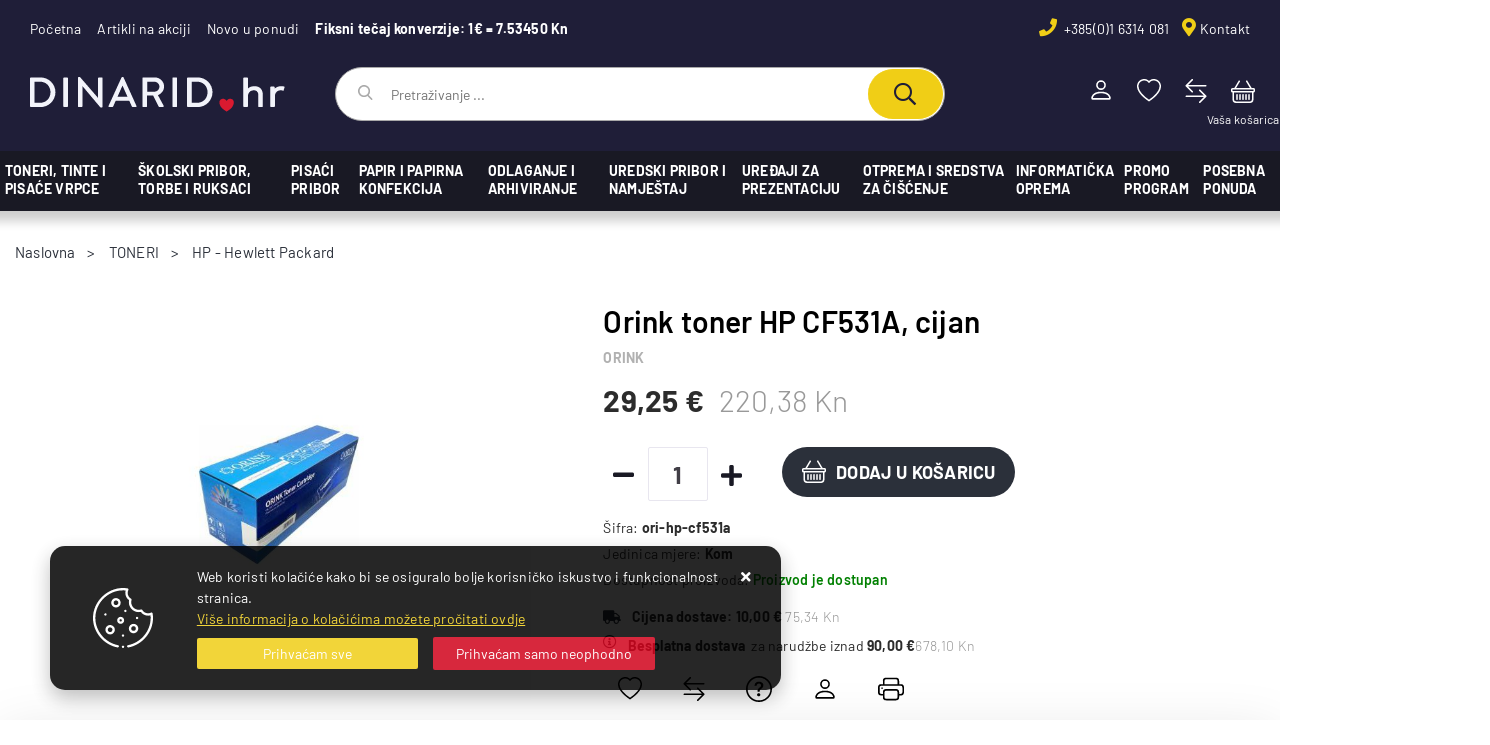

--- FILE ---
content_type: text/html; charset=utf-8
request_url: https://www.dinarid.hr/orink-toner-hp-cf531a-cijan/44842/product/
body_size: 31821
content:





<!DOCTYPE html>
<html lang="hr" data-token="CfDJ8IcPDCDx9DVHiN-iq0wCPTutra3GIAv16TnMo4cDK0_wRchbUpEeqRGjC5Vh-b_rJWLP5WPpdpzk-QpMiqb7d4X_niVScSEur4USyLifdiqrf2grXNlEA3bFhia4ohpT1rO_VtHGr_Mc2HceDbCBWws" data-current-lang="hr" data-currency_code="&#x20AC; " data-kateid="0" data-wholesale="0" data-currency_display="&#x20AC; " data-currency_exchange="1" data-currency_processing="multiply" data-duplecijene="1" data-currency_factor="7.5345">
<head itemscope>
    <meta charset="utf-8" />
    <meta name="viewport" content="width=device-width, initial-scale=1.0, minimum-scale=1, viewport-fit=cover" />
    <link rel="preconnect" href="//www.google-analytics.com">
    <link rel="preconnect" href="//ssl.google-analytics.com">
    <link rel="preconnect" href="//www.googletagmanager.com">
    <link rel="preconnect" href="//connect.facebook.net">
    <link rel="dns-prefetch" href="//static.ak.facebook.com">
    <link rel="dns-prefetch" href="//s-static.ak.facebook.com">
    <link rel="dns-prefetch" href="//fbstatic-a.akamaihd.net">
    <link rel="dns-prefetch" href="//maps.gstatic.com">
    <link rel="dns-prefetch" href="//maps.google.com">
    <link rel="dns-prefetch" href="//maps.googleapis.com">
    <link rel="dns-prefetch" href="//mt0.googleapis.com">
    <link rel="dns-prefetch" href="//mt1.googleapis.com">
    <meta name="apple-mobile-web-app-capable" content="yes">
    <meta name="mobile-web-app-capable" content="yes">
    <meta name="apple-mobile-web-app-status-bar-style" content="black">
    <meta name="msapplication-TileColor" content="#ffb116">
    <meta name="theme-color" content="#000000">
    <link rel="apple-touch-startup-image" href="/splash/iphone6_splash.png">
    <link rel="apple-touch-icon" sizes="152x152" href="/apple-touch-icon-ipad.png" type="image/png">
    <link rel="apple-touch-icon" sizes="167x167" href="/apple-touch-icon-ipad-retina.png" type="image/png">
    <link rel="apple-touch-icon" sizes="180x180" href="/apple-touch-icon-iphone-retina.png" type="image/png">
    <link rel="icon" type="image/png" sizes="32x32" href="/favicon-32.png">
    <link rel="icon" type="image/png" sizes="16x16" href="/favicon-16.png">
    <link href="/splash/iphone5_splash.png" media="(device-width: 320px) and (device-height: 568px) and (-webkit-device-pixel-ratio: 2)" rel="apple-touch-startup-image" />
    <link href="/splash/iphone6_splash.png" media="(device-width: 375px) and (device-height: 667px) and (-webkit-device-pixel-ratio: 2)" rel="apple-touch-startup-image" />
    <link href="/splash/iphoneplus_splash.png" media="(device-width: 621px) and (device-height: 1104px) and (-webkit-device-pixel-ratio: 3)" rel="apple-touch-startup-image" />
    <link href="/splash/iphonex_splash.png" media="(device-width: 375px) and (device-height: 812px) and (-webkit-device-pixel-ratio: 3)" rel="apple-touch-startup-image" />
    <link href="/splash/ipad_splash.png" media="(device-width: 768px) and (device-height: 1024px) and (-webkit-device-pixel-ratio: 2)" rel="apple-touch-startup-image" />
    <link href="/splash/ipadpro1_splash.png" media="(device-width: 834px) and (device-height: 1112px) and (-webkit-device-pixel-ratio: 2)" rel="apple-touch-startup-image" />
    <link href="/splash/ipadpro2_splash.png" media="(device-width: 1024px) and (device-height: 1366px) and (-webkit-device-pixel-ratio: 2)" rel="apple-touch-startup-image" />
    <meta name="web_author" content="Mathema d.o.o.">
    <title>Orink toner HP CF531A, cijan</title>
    
    <meta name="title" content="Orink toner HP CF531A, cijan" />
    <meta name="keywords" content="akcija, akciji, alergija, aparat, Airnergy, Basis Plus, corona, etikete, faber, fascikli, fotokopirni, originali, papir, promo, reklamni, ruksak, skola, skolski, skolska, uredski, torba, toneri, tinte, zamjenski" />
    <meta name="description" content="akcija, akciji, aparat, albumi, aparati, arhiviranje, artikli, biljeznice, blister, blokovi, boja, boje, castell, corona, dekoraciju, dodaci, dodaj, drvene, drzaci, dymo, etikete, etuiji, faber, fascikli, fiksni, flomasteri, folije, fotokopirni, galanteri" />

    <meta http-equiv="Cache-Control" content="no-cache, no-store, must-revalidate" />
    <meta http-equiv="Pragma" content="no-cache" />
    <meta http-equiv="Expires" content="0" />

    <meta property="og:title" content="Orink toner HP CF531A, cijan" />
    <meta property="og:type" content="product" />
    <meta property="og:url" content="https://www.dinarid.hr/orink-toner-hp-cf531a-cijan/44842/product/" />
    <meta property="og:description" content="akcija, akciji, aparat, albumi, aparati, arhiviranje, artikli, biljeznice, blister, blokovi, boja, boje, castell, corona, dekoraciju, dodaci, dodaj, drvene, drzaci, dymo, etikete, etuiji, faber, fascikli, fiksni, flomasteri, folije, fotokopirni, galanteri">
    <meta property="product:price:currency" content="EUR">
    <meta property="product:price:amount" content="29.25">
            <meta property="og:image" content="https://www.dinarid.hr/slike/velike/ori-hp-cf531a_1.jpg" />
    <meta property="product:brand" content="ORINK">
    <meta property="product:availability" content="in stock">
    <meta property="product:condition" content="new">
    

    <link rel="stylesheet" href="/css/color.min.css?v=zfWozfGXYwPBVzgiuKNEFYZmwH0pso5OQs4UzRdbPRA" />
    <link href="https://fonts.googleapis.com/css2?family=Barlow:ital,wght@0,400;0,500;0,600;0,600;1,400;1,700&display=swap" media="print" onload="this.media='all'">
    <noscript>
        <link href="https://fonts.googleapis.com/css2?family=Barlow:ital,wght@0,400;0,500;0,600;0,600;1,400;1,700&display=swap" rel="stylesheet" crossorigin>
    </noscript>
    <link rel="preload" href="https://www.dinarid.hr/webfonts/fa-light-300.woff2" as="font" type="font/woff2" crossorigin>
    <link rel="preload" href="https://www.dinarid.hr/webfonts/fa-solid-900.woff2" as="font" type="font/woff2" crossorigin>
    <link rel="preload" href="https://www.dinarid.hr/webfonts/fa-regular-400.woff2" as="font" type="font/woff2" crossorigin>
    
    
        <script src="/lib/jquery/dist/jquery.min.js?v=QSuP-cWrMrkBn82EvNSlTA4mWhRShHT07kWyeiCr6us"></script>
        <link async rel="stylesheet" type="text/css" media="all" href="/css/vsc.min.css?v=VlI2i58M7f2Hj5SdpWaz55p94OArc1VKOln8Ix8Zm-g" />
    
        
        
            <link async rel="stylesheet" type="text/css" media="all" href="/menu/webslidemenu.min.css?v=0lICI8kGKYhsbxbBdlgJ-A7euc8_eOFgCx47fK5R-zM" />
        

    
    
    
        <link rel="stylesheet" type="text/css" media="all" href="/css/product.min.css?v=qBJj8nCuZnqLHvaah9gsr4eNRDMZf5wb4JFEjgdUtRQ" />
    
    <link rel="stylesheet" href="/fancybox/source/jquery.fancybox.min.css?v=L9BVTyClCoLnlKXPWBrFRoQFbQuwo14L2jFmRNBWr_E" />
        <link rel="stylesheet" href="/css/star-rating.min.css?v=p-msKTGs6hjvd4bD8xWLtuaQknfNtveHL8Ky2N99TNM" />
        <link rel="stylesheet" href="/themes/krajee-svg/theme.min.css?v=8DOVI_GR9bsGHWrh7GGIHG3NEx3C8vE0ovg-Um_vKUM" />


    



	<meta name="theme-color" content="#000000" />
	<link rel="manifest" href="/manifest.webmanifest" />
</head>
<body class=" ">

    
    <div class="loading ajax-loading-block-window"></div>


    <div id="vsc-wrapper">
                <header id="top">
                    <div class="header container-xl">
    <div class="top-header-upper">
        <div class="col-12">
            <div class="row align-items-center">
                <div class="col-12 col-md-9 col-lg-6 col-xl-6 d-none d-lg-block">
                    <nav class="navbar navbar-expand-sm navbar-toggleable-sm navbar-light rp">
                        <button class="navbar-toggler" type="button" data-toggle="collapse" data-target=".navbar-collapse" aria-controls="navbarSupportedContent"
                                aria-expanded="false" aria-label="Toggle navigation">
                            <span class="navbar-toggler-icon"></span>
                        </button>
                        <div class="navbar-collapse collapse d-sm-inline-flex flex-sm-row-reverse">
                            <ul class="navbar-nav flex-grow-1">
                                <li class="nav-item">
                                    <a class="nav-link text-dark" href="/">Početna</a>
                                </li>
                                <li class="nav-item">
                                    <a class="nav-link text-dark" href="/akcija/">Artikli na akciji</a>
                                </li>
                                <li class="nav-item">
                                    <a class="nav-link text-dark" href="/novo/">Novo u ponudi</a>
                                </li>






                                <li class="nav-item d-block d-sm-none">
                                    <a class="nav-link text-dark" href="/Contact/">Kontakt</a>
                                </li>



                                <li class="nav-item">
                                    <span class="nav-link bold text-white">Fiksni tečaj konverzije: 1€ = 7.53450 Kn</span>
                                </li>
                            </ul>
                        </div>
                    </nav>
                </div>

                <div class="col-12 col-md-12 col-lg-6 col-xl-6 d-flex justify-content-end">
                    <div class="d-block d-lg-none mr-auto ml--15">
                        <ul class="navbar-nav flex-row flex-grow-1">
                            <li class="nav-item pr-1 pr-sm-3">
                                <a class="nav-link text-dark" href="/akcija/">Akcija</a>
                            </li>
                            <li class="nav-item pl-1 pr-2">
                                <span class="nav-link text-dark"> | </span>
                            </li>
                            <li class="nav-item">
                                <a class="nav-link text-dark" href="/novo/">Novo</a>
                            </li>
                        </ul>
                    </div>
                    <div class="header-contact">
                        <i class="fas fa-phone"></i><a href="tel:  &#x2B;385(0)1 6314 081">  &#x2B;385(0)1 6314 081</a>
                        <i class="fas fa-map-marker-alt"></i><a href="/Contact/">Kontakt</a>
                    </div>
                </div>
            </div>
        </div>

    </div>
</div>

<div class="container-xl top-middle">
    <div class="row align-items-center">
        <div class="col-12 col-md-3 col-lg-3 col-xl-3 d-none d-lg-block">
            <div class="logo">
                <a class="d-none d-sm-block" href="/"><img width="255" height="35" src="/img/logo.svg?v=3DJ1dcMt7rlyzIoCBqeUaYNdRPCqaKrmI97yvppVf1E" alt="Dinarid plus web trgovina" /></a>
            </div>
        </div>
        <div class="col-12 col-sm-6 col-md-6 col-lg-5 col-xl-6 d-none d-sm-block">
            
<div class="search-top" data-search="1">

    <script src="/js/activeSearch-0.0.2.js?v=vUJCnTKURjh5CT4qd6JqVo0T9TYfB3K_P5woE8ZBFis"></script>
    <form class="search-form" id="multiple_form" method="get" action="/Search/">
        <input id="multiple" class="search-input ui-autocomplete-input" name="term" type="text" placeholder="Pretraživanje ..." autocomplete="off">
        <button class="search-btn-reset" type="reset"><span><i class="fas fa-plus"></i></span></button>
        <button class="search-btn" type="submit" title="Traži"><span><i class="far fa-search"></i></span></button>
        <div class="top_search_term">
            <div class="search_title">Zadnje pretraživano<span class="delete-all-search">Obriši sve</span></div>
            <div class="top_search_term_result"></div>
        </div>
        <div class="multiple-search">
            <div class="col-lg-12 result">
                <div class="row">
                    <div class="col-4 d-none d-md-block search-left-block">
                        <h6 class="manu-title">Proizvođači:</h6>
                        <div class="manufacture-search"></div>
                        <h6 class="cate-title">Kategorije:</h6>
                        <div class="category-search"></div>
                    </div>
                    <div class="col-12 col-lg-8">
                        <div class="artikli"></div>
                        <div class="d-flex justify-content-center mt-3">
                            <button class="count btn btn-type1 w-100" type="submit">Prikaži sve proizvode</button>
                        </div>
                    </div>
                </div>
            </div>
        </div>
        <div class="search-empty">
            <div class="col-lg-12 result">
                Nema rezultata za traženi pojam!
            </div>
        </div>
    </form>

    <template id="searchitem">
        <div class="product">
            <div class="topproduct">
                <a class="searchlink" href="">
                    <img class="slika" src="">
                    <span></span>
                    <strong></strong>
                </a>
            </div>
            <div class="topcartadd"><a href=""><i class="fas fa-cart-plus"></i></a></div>
        </div>
    </template>

    <template id="searchterm">
        <div class="product">
            <a class="searchlink" href="">
                <i class="far fa-search"></i>
                <span></span>
            </a>
        </div>
    </template>

</div>
        </div>
        <div class="col-12 col-sm-6 col-md-6 col-lg-4 col-xl-3 top-icon d-none d-md-block">
            <div class="top-cart top-right-cart">
                
<div class="dropdown">

        <div class="cart-top">
            <a href="#"><i class="fas fa-shopping-cart"></i></a>
            <div class="title d-none d-sm-block">Vaša košarica</div>
        </div>
</div>
            </div>
            <div class="top-compare">
                <a title="Usporedba" data-toggle="tooltip" data-placement="top" href="/Compare/">
                    <i class="fas fa-exchange-alt">
                    </i>
                </a>
                <div class="title">Usporedba</div>
            </div>
            <div class="top-favorites">
                <a title="Favoriti" data-toggle="tooltip" data-placement="top" href="/Favorites/">
                    <i class="fas fa-heart">
                    </i>
                </a>
                <div class="title">Favoriti</div>
            </div>
            <div class="top-right-ponuda">
            </div>

            

 <div class="top-user">
        <a class="" title="Prijavi se" data-toggle="tooltip" data-placement="top" href="/Identity/Account/Login/"><i class="fas fa-user"></i></a>
        <div class="title">Prijavi se</div>
    </div>


        </div>

    </div>
</div>


<div class="wsmobileheader clearfix ">
    <a id="wsnavtoggle" class="wsanimated-arrow"><span></span></a>
    <div class="col-12 col-md-12 col-lg-3 col-xl-2 rp clearfix top-icon">
        <div class="logo-mobile">
            <a class="smllogo logo" href="/"><img class="img-fluid" width="255" height="35" src="/img/logo-inverse.svg?v=3DJ1dcMt7rlyzIoCBqeUaYNdRPCqaKrmI97yvppVf1E" alt="Dinarid plus web trgovina" /></a>
        </div>
        <div class="top-mobile_icons">
            <div class="top-cart-mobile top-right-cart-mobile">
                
<div class="dropdown">
    <div class="cart-top-mobile">
            <a href="#"><i class="fas fa-shopping-cart"></i></a>
    </div>
</div>
            </div>
            <div class="top-compare-mobile">
                <a href="/Compare/">
                    <i class="fas fa-exchange-alt">
                    </i>
                </a>
                <div class="title d-none d-lg-block">Usporedba</div>
            </div>
            <div class="top-favorites-mobile">
                <a href="/Favorites/">
                    <i class="fas fa-heart">
                    </i>
                </a>
                <div class="title d-none d-lg-block">Favoriti</div>
            </div>
            

 <div class="top-user">
        <a class="" title="Prijavi se" data-toggle="tooltip" data-placement="top" href="/Identity/Account/Login/"><i class="fas fa-user"></i></a>
        <div class="title">Prijavi se</div>
    </div>

        </div>
    </div>

    <div class="col-12 clearfix">
        <div class="search-top-mobile">
            <form class="search-form-mobile" id="searchform-mobile" method="get" action="/Search/">
                <input id="artikl-mobile" class="search-input-mobile ui-autocomplete-input" name="term" type="text" placeholder="Pretraživanje ..." autocomplete="off">
                <button class="search-btn-mobile" type="submit" title="Traži"><i class="fas fa-search"></i></button>
            </form>
        </div>
    </div>
</div>

                </header>

<div class="row menubg">
    <div class="wsmainfull container-xl">
        <div class="wsmainwp clearfix">
            <nav class="wsmenu">
                <ul class="wsmenu-list">

                    <li class="d-block d-sm-none smllogo"><a href="/"><img loading="lazy" width="255" height="35" src="/img/logo.svg?v=3DJ1dcMt7rlyzIoCBqeUaYNdRPCqaKrmI97yvppVf1E" alt="Dinarid plus web trgovina" /></a></li>
                    <li class="logo"><a href="/"><img class="img-fluid" loading="lazy" width="255" height="35" src="/img/logo.svg?v=3DJ1dcMt7rlyzIoCBqeUaYNdRPCqaKrmI97yvppVf1E" alt="Dinarid plus d.o.o." /></a></li>
                        <li aria-haspopup="true">
                            <a class="level" href="#" style="">TONERI, TINTE I PISAĆE VRPCE</a>


                                    <ul class="sub-menu menu_1 ">
                                            <li aria-haspopup="true">
                                                <a style="" href="/toneri-726/50/">TONERI</a>
                                                    <ul class="sub-menu">
                                                            <li aria-haspopup="true"><a style="" href="/hp-hewlett-packard-726/62/">HP - Hewlett Packard</a></li>
                                                            <li aria-haspopup="true"><a style="" href="/oki-1111/1111/">OKI</a></li>
                                                            <li aria-haspopup="true"><a style="" href="/lexmark-726/65/">Lexmark</a></li>
                                                            <li aria-haspopup="true"><a style="" href="/canon-1108/1108/">Canon</a></li>
                                                            <li aria-haspopup="true"><a style="" href="/samsung-1109/1109/">Samsung</a></li>
                                                            <li aria-haspopup="true"><a style="" href="/xerox-1110/1110/">Xerox</a></li>
                                                            <li aria-haspopup="true"><a style="" href="/brother-1112/1112/">Brother</a></li>
                                                            <li aria-haspopup="true"><a style="" href="/kyocera-1113/1113/">Kyocera</a></li>
                                                            <li aria-haspopup="true"><a style="" href="/konica-minolta-1114/1114/">Konica Minolta</a></li>
                                                            <li aria-haspopup="true"><a style="" href="/ricoh-nashuatec/1117/">Ricoh - Nashuatec</a></li>
                                                            <li aria-haspopup="true"><a style="" href="/panasonic-1119/1119/">Panasonic</a></li>
                                                    </ul>
                                            </li>
                                            <li aria-haspopup="true">
                                                <a style="" href="/tinte/51/">TINTE</a>
                                                    <ul class="sub-menu">
                                                            <li aria-haspopup="true"><a style="" href="/hp-hewlett-packard-739/66/">HP - Hewlett Packard</a></li>
                                                            <li aria-haspopup="true"><a style="" href="/lexmark-739/67/">Lexmark</a></li>
                                                            <li aria-haspopup="true"><a style="" href="/canon-1122/1122/">Canon</a></li>
                                                            <li aria-haspopup="true"><a style="" href="/brother-1124/1124/">Brother</a></li>
                                                            <li aria-haspopup="true"><a style="" href="/epson-1125/1125/">Epson</a></li>
                                                    </ul>
                                            </li>
                                            <li aria-haspopup="true">
                                                <a style="" href="/ribboni-i-vrpce/382/">RIBBONI i VRPCE</a>
                                                    <ul class="sub-menu">
                                                            <li aria-haspopup="true"><a style="" href="/vrpce-za-pisace-1005/1005/">vrpce za pisače</a></li>
                                                            <li aria-haspopup="true"><a style="" href="/vrpce-za-pisace-strojeve-i-kalkulatore-1006/1006/">vrpce za pisaće strojeve i kalkulatore</a></li>
                                                            <li aria-haspopup="true"><a style="" href="/valjci-za-kalkulatore-1007/1007/">valjci za kalkulatore</a></li>
                                                            <li aria-haspopup="true"><a style="" href="/vrpce-za-dymo-p-touch-i-icon-aparate-1008/1008/">vrpce za Dymo, P-touch i Icon aparate</a></li>
                                                            <li aria-haspopup="true"><a style="" href="/film-karbon-za-telefaxe-1002/1002/">film karbon za telefaxe</a></li>
                                                    </ul>
                                            </li>
                                    </ul>


                        </li>
                        <li aria-haspopup="true">
                            <a class="level" href="#" style="">ŠKOLSKI PRIBOR, TORBE I RUKSACI</a>


                                    <ul class="sub-menu menu_1 sub-menu-left">
                                            <li aria-haspopup="true">
                                                <a style="" href="/ruksaci-i-pernice/700/">RUKSACI I PERNICE</a>
                                                    <ul class="sub-menu">
                                                            <li aria-haspopup="true"><a style="" href="/ruksaci-i-skolske-torbe/707/">Ruksaci i školske torbe</a></li>
                                                            <li aria-haspopup="true"><a style="" href="/pernice-709/709/">Pernice</a></li>
                                                            <li aria-haspopup="true"><a style="" href="/vrecice-za-tjelesni-pvc-i-torbe/708/">Vrećice za tjelesni, pvc i torbe...</a></li>
                                                    </ul>
                                            </li>
                                            <li aria-haspopup="true">
                                                <a style="" href="/boje-skolske/701/">BOJE ŠKOLSKE</a>
                                                    <ul class="sub-menu">
                                                            <li aria-haspopup="true"><a style="" href="/tempere-711/711/">Tempere</a></li>
                                                            <li aria-haspopup="true"><a style="" href="/vodene-712/712/">Vodene</a></li>
                                                            <li aria-haspopup="true"><a style="" href="/pastele-drvene-713/713/">Pastele drvene</a></li>
                                                            <li aria-haspopup="true"><a style="" href="/pastele-vostane-i-uljne-714/714/">Pastele voštane i uljne</a></li>
                                                            <li aria-haspopup="true"><a style="" href="/boje-dekorativne-akrile-i-sprejevi-715/715/">Boje dekorativne, akrile i sprejevi</a></li>
                                                            <li aria-haspopup="true"><a style="" href="/djecji-setovi/710/">Dječji setovi</a></li>
                                                    </ul>
                                            </li>
                                            <li aria-haspopup="true">
                                                <a style="" href="/blokovi-mape-kolazi/702/">BLOKOVI, MAPE, KOLAŽI</a>
                                                    <ul class="sub-menu">
                                                            <li aria-haspopup="true"><a style="" href="/blokovi-mape-kolaz-i-papir/739/">blokovi, mape, kolaž i papir</a></li>
                                                    </ul>
                                            </li>
                                            <li aria-haspopup="true">
                                                <a style="" href="/biljeznice-teke-blokovi/1137/">BILJEŽNICE, TEKE, BLOKOVI</a>
                                                    <ul class="sub-menu">
                                                            <li aria-haspopup="true"><a style="" href="/teke-meki-uvez-i-dopisne/1139/">teke meki uvez i dopisne</a></li>
                                                            <li aria-haspopup="true"><a style="" href="/teke-tvrdi-uvez--1140/1140/">teke tvrdi uvez </a></li>
                                                            <li aria-haspopup="true"><a style="" href="/blokovi-kolegij-i-spiralni-1141/1141/">blokovi kolegij i spiralni</a></li>
                                                            <li aria-haspopup="true"><a style="" href="/blokovi-za-biljeske-1142/1142/">blokovi za bilješke</a></li>
                                                            <li aria-haspopup="true"><a style="" href="/blokovi-ulozni-1143/1143/">blokovi uložni</a></li>
                                                    </ul>
                                            </li>
                                            <li aria-haspopup="true">
                                                <a style="" href="/crtancice-pisanke-zadacnice/1138/">CRTANČICE, PISANKE, ZADAĆNICE...</a>
                                                    <ul class="sub-menu">
                                                            <li aria-haspopup="true"><a style="" href="/ctancice-pisanke-rjecnici-zadacnice-notne/1144/">ctančice, pisanke, rječnici, zadaćnice, notne</a></li>
                                                    </ul>
                                            </li>
                                            <li aria-haspopup="true">
                                                <a style="" href="/knjige-i-nastavna-pomagala/705/">KNJIGE I NASTAVNA POMAGALA</a>
                                                    <ul class="sub-menu">
                                                            <li aria-haspopup="true"><a style="" href="/karte-skolske-zidne-auto-728/728/">Karte školske, zidne, auto...</a></li>
                                                            <li aria-haspopup="true"><a style="" href="/knjige-rjecnici-atlas-729/729/">Knjige, rječnici, atlas...</a></li>
                                                            <li aria-haspopup="true"><a style="" href="/bojanke-i-slikovnice-730/730/">Bojanke i slikovnice</a></li>
                                                            <li aria-haspopup="true"><a style="" href="/modeli-731/731/">Modeli</a></li>
                                                            <li aria-haspopup="true"><a style="" href="/pribor-ostali-732/732/">Pribor ostali</a></li>
                                                    </ul>
                                            </li>
                                            <li aria-haspopup="true">
                                                <a style="" href="/materijali-za-modeliranje-i-dekoraciju/703/">MATERIJALI ZA MODELIRANJE I DEKORACIJU</a>
                                                    <ul class="sub-menu">
                                                            <li aria-haspopup="true"><a style="" href="/pribor-za-dekoraciju-ukrasi-origami-filc-716/716/">Pribor za dekoraciju-ukrasi, origami, filc...</a></li>
                                                            <li aria-haspopup="true"><a style="" href="/plastelin-717/717/">Plastelin</a></li>
                                                            <li aria-haspopup="true"><a style="" href="/glinamol-718/718/">Glinamol</a></li>
                                                            <li aria-haspopup="true"><a style="" href="/linorez-719/719/">Linorez</a></li>
                                                            <li aria-haspopup="true"><a style="" href="/pribor-za-rezbarenje-720/720/">Pribor za rezbarenje</a></li>
                                                            <li aria-haspopup="true"><a style="" href="/mase-za-modeliranje-i-pribor-721/721/">Mase za modeliranje i pribor</a></li>
                                                    </ul>
                                            </li>
                                            <li aria-haspopup="true">
                                                <a style="" href="/pribor-ostali-skolski/704/">PRIBOR OSTALI ŠKOLSKI</a>
                                                    <ul class="sub-menu">
                                                            <li aria-haspopup="true"><a style="" href="/kreda-i-ugljen-722/722/">Kreda i ugljen</a></li>
                                                            <li aria-haspopup="true"><a style="" href="/pera-i-drzala-za-pera-723/723/">Pera i držala za pera</a></li>
                                                            <li aria-haspopup="true"><a style="" href="/omotnice-i-folije-za-omatanje-knjiga-724/724/">Omotnice i folije za omatanje knjiga</a></li>
                                                            <li aria-haspopup="true"><a style="" href="/pribor-za-slikanje-kistovi-725/725/">Pribor za slikanje - kistovi...</a></li>
                                                            <li aria-haspopup="true"><a style="" href="/gumice-726/726/">Gumice</a></li>
                                                            <li aria-haspopup="true"><a style="" href="/siljila-727/727/">Šiljila</a></li>
                                                    </ul>
                                            </li>
                                    </ul>


                        </li>
                        <li aria-haspopup="true">
                            <a class="level" href="#" style="">PISAĆI PRIBOR</a>


                                    <ul class="sub-menu menu_1 ">
                                            <li aria-haspopup="true">
                                                <a style="" href="/olovke-kemijske-894/894/">OLOVKE KEMIJSKE</a>
                                                    <ul class="sub-menu">
                                                            <li aria-haspopup="true"><a style="" href="/olovke-kemijske-obicne/903/">olovke kemijske - obične</a></li>
                                                            <li aria-haspopup="true"><a style="" href="/olovke-kemijske-skupocjene/904/">olovke kemijske - skupocjene</a></li>
                                                            <li aria-haspopup="true"><a style="" href="/olovke-kemijske-na-stalku/905/">olovke kemijske na stalku</a></li>
                                                            <li aria-haspopup="true"><a style="" href="/ulosci-za-kemijske-olovke/906/">ulošci za kemijske olovke</a></li>
                                                    </ul>
                                            </li>
                                            <li aria-haspopup="true">
                                                <a style="" href="/roleri-895/895/">ROLERI</a>
                                                    <ul class="sub-menu">
                                                            <li aria-haspopup="true"><a style="" href="/roleri-obicni-907/907/">roleri - obični</a></li>
                                                            <li aria-haspopup="true"><a style="" href="/roleri-skupocjeni-908/908/">roleri - skupocjeni</a></li>
                                                            <li aria-haspopup="true"><a style="" href="/ulosci-za-rolere-909/909/">ulošci za rolere</a></li>
                                                    </ul>
                                            </li>
                                            <li aria-haspopup="true">
                                                <a style="" href="/nalivpera-896/896/">NALIVPERA</a>
                                                    <ul class="sub-menu">
                                                            <li aria-haspopup="true"><a style="" href="/nalivpera-obicna-910/910/">nalivpera - obična</a></li>
                                                            <li aria-haspopup="true"><a style="" href="/nalivpera-skupocjena--911/911/">nalivpera - skupocjena </a></li>
                                                            <li aria-haspopup="true"><a style="" href="/nalivpera-skolska-912/912/">nalivpera - školska</a></li>
                                                            <li aria-haspopup="true"><a style="" href="/tinte-i-patrone-za-nalivpera-913/913/">tinte i patrone za nalivpera</a></li>
                                                    </ul>
                                            </li>
                                            <li aria-haspopup="true">
                                                <a style="" href="/flomasteri-897/897/">FLOMASTERI</a>
                                                    <ul class="sub-menu">
                                                            <li aria-haspopup="true"><a style="" href="/flomasteri-obicni-914/914/">flomasteri - obični</a></li>
                                                            <li aria-haspopup="true"><a style="" href="/flomasteri-skolski-915/915/">flomasteri - školski</a></li>
                                                    </ul>
                                            </li>
                                            <li aria-haspopup="true">
                                                <a style="" href="/markeri-i-signiri-898/898/">MARKERI I SIGNIRI</a>
                                                    <ul class="sub-menu">
                                                            <li aria-haspopup="true"><a style="" href="/markeri-za-tekstil-prozore-i-tetoviranje-917/917/">markeri za tekstil, prozore i tetoviranje</a></li>
                                                            <li aria-haspopup="true"><a style="" href="/markeri-za-cd-i-ohp-za-foliju-918/918/">markeri za CD i OHP za foliju</a></li>
                                                            <li aria-haspopup="true"><a style="" href="/markeri-permanentni-919/919/">markeri permanentni</a></li>
                                                            <li aria-haspopup="true"><a style="" href="/markeri-specijalni-920/920/">markeri specijalni</a></li>
                                                            <li aria-haspopup="true"><a style="" href="/markeri-za-plocu-921/921/">markeri za ploču</a></li>
                                                            <li aria-haspopup="true"><a style="" href="/signiri--922/922/">signiri </a></li>
                                                            <li aria-haspopup="true"><a style="" href="/tinta-i-ulosci-za-markere-i-signire-923/923/">tinta i ulošci za markere i signire</a></li>
                                                            <li aria-haspopup="true"><a style="" href="/markeri-za-flipchart-924/924/">markeri za flipchart</a></li>
                                                            <li aria-haspopup="true"><a style="" href="/markeri-za-slikanje-i-dekoraciju-lakirajuci-925/925/">markeri za slikanje i dekoraciju, lakirajući</a></li>
                                                    </ul>
                                            </li>
                                            <li aria-haspopup="true">
                                                <a style="" href="/olovke-tehnicke-899/899/">OLOVKE TEHNIČKE</a>
                                                    <ul class="sub-menu">
                                                            <li aria-haspopup="true"><a style="" href="/olovke-tehnicke-obicne-926/926/">olovke tehničke - obične</a></li>
                                                            <li aria-haspopup="true"><a style="" href="/olovke-tehnicke-skupocjene-927/927/">olovke tehničke - skupocjene</a></li>
                                                            <li aria-haspopup="true"><a style="" href="/mine-za-tehnicke-olovke-928/928/">mine za tehničke olovke</a></li>
                                                    </ul>
                                            </li>
                                            <li aria-haspopup="true">
                                                <a style="" href="/olovke-grafitne-900/900/">OLOVKE GRAFITNE</a>
                                                    <ul class="sub-menu">
                                                            <li aria-haspopup="true"><a style="" href="/olovke-grafitne-1101/1101/">olovke grafitne</a></li>
                                                    </ul>
                                            </li>
                                            <li aria-haspopup="true">
                                                <a style="" href="/pribor-za-crtanje-901/901/">PRIBOR ZA CRTANJE</a>
                                                    <ul class="sub-menu">
                                                            <li aria-haspopup="true"><a style="" href="/krivuljari-geometrijski-setovi-929/929/">krivuljari, geometrijski setovi</a></li>
                                                            <li aria-haspopup="true"><a style="" href="/daske-crtace-930/930/">daske crtaće</a></li>
                                                            <li aria-haspopup="true"><a style="" href="/pera-i-iglice-931/931/">pera i iglice</a></li>
                                                            <li aria-haspopup="true"><a style="" href="/garniture-crtace-932/932/">garniture crtaće</a></li>
                                                            <li aria-haspopup="true"><a style="" href="/sablone-933/933/">šablone</a></li>
                                                            <li aria-haspopup="true"><a style="" href="/tusevi-i-patrone-934/934/">tuševi i patrone</a></li>
                                                            <li aria-haspopup="true"><a style="" href="/t-ravnala-trobridna-mjerila-935/935/">T ravnala, trobridna mjerila</a></li>
                                                            <li aria-haspopup="true"><a style="" href="/trokuti-ravnala-kutomjeri-936/936/">trokuti, ravnala, kutomjeri</a></li>
                                                            <li aria-haspopup="true"><a style="" href="/sestari-937/937/">šestari</a></li>
                                                    </ul>
                                            </li>
                                            <li aria-haspopup="true">
                                                <a style="" href="/garniture-etuiji-kutije-i-stalci-902/902/">GARNITURE, ETUIJI, KUTIJE I STALCI</a>
                                                    <ul class="sub-menu">
                                                            <li aria-haspopup="true"><a style="" href="/garniture-etuiji-kutije-i-stalci-1102/1102/">garniture, etuiji, kutije i stalci</a></li>
                                                    </ul>
                                            </li>
                                    </ul>


                        </li>
                        <li aria-haspopup="true">
                            <a class="level" href="#" style="">PAPIR I PAPIRNA KONFEKCIJA</a>


                                    <ul class="sub-menu menu_1 ">
                                            <li aria-haspopup="true">
                                                <a style="" href="/papir-za-kopiranje-i-pisace-806/806/">PAPIR ZA KOPIRANJE I PISAČE</a>
                                                    <ul class="sub-menu">
                                                            <li aria-haspopup="true"><a style="" href="/papir-bijeli-817/817/">papir bijeli</a></li>
                                                            <li aria-haspopup="true"><a style="" href="/papir-u-boji/818/">papir u boji</a></li>
                                                            <li aria-haspopup="true"><a style="" href="/papir-design-816/816/">papir Design</a></li>
                                                            <li aria-haspopup="true"><a style="" href="/papir-rebrasti-815/815/">papir rebrasti</a></li>
                                                    </ul>
                                            </li>
                                            <li aria-haspopup="true">
                                                <a style="" href="/papir-i-folija-za-specijalnu-namjenu-807/807/">PAPIR I FOLIJA ZA SPECIJALNU NAMJENU</a>
                                                    <ul class="sub-menu">
                                                            <li aria-haspopup="true"><a style="" href="/papir-za-plotere-819/819/">papir za plotere</a></li>
                                                            <li aria-haspopup="true"><a style="" href="/papir-ink-jet-foto-820/820/">papir ink jet-foto</a></li>
                                                            <li aria-haspopup="true"><a style="" href="/folija-ilk-821/821/">folija ILK</a></li>
                                                            <li aria-haspopup="true"><a style="" href="/papir-paus-i-diazo-822/822/">papir paus i diazo</a></li>
                                                    </ul>
                                            </li>
                                            <li aria-haspopup="true">
                                                <a style="" href="/uredski-papiri/808/">UREDSKI PAPIRI</a>
                                                    <ul class="sub-menu">
                                                            <li aria-haspopup="true"><a style="" href="/papir-trgovacki-824/824/">papir trgovački</a></li>
                                                            <li aria-haspopup="true"><a style="" href="/papir-za-kocku-i-kocke-825/825/">papir za kocku i kocke</a></li>
                                                            <li aria-haspopup="true"><a style="" href="/papir-posebne-namjene-indigo-karbon-826/826/">papir posebne namjene-indigo, karbon...</a></li>
                                                    </ul>
                                            </li>
                                            <li aria-haspopup="true">
                                                <a style="" href="/papir-beskonacni-809/809/">PAPIR BESKONAČNI</a>
                                                    <ul class="sub-menu">
                                                            <li aria-haspopup="true"><a style="" href="/papir-bianco-828/828/">papir bianco</a></li>
                                                            <li aria-haspopup="true"><a style="" href="/papir-zebra-829/829/">papir zebra</a></li>
                                                            <li aria-haspopup="true"><a style="" href="/papir-data-mailer-830/830/">papir data mailer</a></li>
                                                    </ul>
                                            </li>
                                            <li aria-haspopup="true">
                                                <a style="" href="/papir-omotni-810/810/">PAPIR OMOTNI</a>
                                                    <ul class="sub-menu">
                                                            <li aria-haspopup="true"><a style="" href="/papir-omotni-1096/1096/">papir omotni</a></li>
                                                    </ul>
                                            </li>
                                            <li aria-haspopup="true">
                                                <a style="" href="/papirne-role-za-kase-kalkulatore-811/811/">PAPIRNE ROLE ZA KASE, KALKULATORE...</a>
                                                    <ul class="sub-menu">
                                                            <li aria-haspopup="true"><a style="" href="/rola-ading-831/831/">rola ading</a></li>
                                                            <li aria-haspopup="true"><a style="" href="/rola-fax-telex-perforir-trake-832/832/">rola fax, telex, perforir trake</a></li>
                                                            <li aria-haspopup="true"><a style="" href="/rola-termo-833/833/">rola termo</a></li>
                                                    </ul>
                                            </li>
                                            <li aria-haspopup="true">
                                                <a style="" href="/etikete-i-aparati-za-etiketiranje-812/812/">ETIKETE I APARATI ZA ETIKETIRANJE</a>
                                                    <ul class="sub-menu">
                                                            <li aria-haspopup="true"><a style="" href="/etikete-za-registratore-etuiji-834/834/">etikete za registratore, etuiji</a></li>
                                                            <li aria-haspopup="true"><a style="" href="/etikete-ink-jet-laser-copy-835/835/">etikete ink jet, laser, copy</a></li>
                                                            <li aria-haspopup="true"><a style="" href="/etikete-u-roli-i-aparati-za-etiketiranje-837/837/">etikete u roli i aparati za etiketiranje</a></li>
                                                            <li aria-haspopup="true"><a style="" href="/etikete-slep-838/838/">etikete slep</a></li>
                                                            <li aria-haspopup="true"><a style="" href="/etikete-termo-u-roli-839/839/">etikete termo u roli</a></li>
                                                            <li aria-haspopup="true"><a style="" href="/etikete-skolske-i-djecje-naljepnice-840/840/">etikete školske i dječje naljepnice</a></li>
                                                            <li aria-haspopup="true"><a style="" href="/etikete-za-dymo-pisace-841/841/">etikete za &quot;Dymo&quot; pisače</a></li>
                                                            <li aria-haspopup="true"><a style="" href="/etikete-specijalne-i-kartoni-za-isticanje-cijena-842/842/">etikete specijalne i kartoni za isticanje cijena</a></li>
                                                    </ul>
                                            </li>
                                            <li aria-haspopup="true">
                                                <a style="" href="/biljeznice-i-blokovi-813/813/">BILJEŽNICE I BLOKOVI</a>
                                                    <ul class="sub-menu">
                                                            <li aria-haspopup="true"><a style="" href="/teke-meki-uvez-i-dopisne-845/845/">teke meki uvez i dopisne</a></li>
                                                            <li aria-haspopup="true"><a style="" href="/teke-tvrdi-uvez/844/">teke tvrdi uvez</a></li>
                                                            <li aria-haspopup="true"><a style="" href="/blokovi-kolegij-i-ostali-spiralni-846/846/">blokovi kolegij i ostali spiralni</a></li>
                                                            <li aria-haspopup="true"><a style="" href="/blokovi-za-biljeske-ljepljeni-i-perforirani-847/847/">blokovi za bilješke ljepljeni i perforirani</a></li>
                                                            <li aria-haspopup="true"><a style="" href="/blokovi-ulozni-848/848/">blokovi uložni</a></li>
                                                            <li aria-haspopup="true"><a style="" href="/obrasci-rjecnici-zadacnice-notne/843/">obrasci, rječnici, zadaćnice, notne</a></li>
                                                    </ul>
                                            </li>
                                            <li aria-haspopup="true">
                                                <a style="" href="/rokovnici-planeri-notes-1145/1145/">ROKOVNICI, PLANERI, NOTES</a>
                                                    <ul class="sub-menu">
                                                            <li aria-haspopup="true"><a style="" href="/planeri-1147/1147/">planeri</a></li>
                                                            <li aria-haspopup="true"><a style="" href="/notes/1148/">notes</a></li>
                                                    </ul>
                                            </li>
                                            <li aria-haspopup="true">
                                                <a style="" href="/tiskanice-814/814/">TISKANICE</a>
                                                    <ul class="sub-menu">
                                                            <li aria-haspopup="true"><a style="" href="/privreda-849/849/">privreda</a></li>
                                                            <li aria-haspopup="true"><a style="" href="/posta-850/850/">pošta</a></li>
                                                            <li aria-haspopup="true"><a style="" href="/rasteri-kontovnici-temeljnice-851/851/">rasteri, kontovnici, temeljnice</a></li>
                                                            <li aria-haspopup="true"><a style="" href="/obrasci-iz-radnih-odnosa-852/852/">obrasci iz radnih odnosa</a></li>
                                                            <li aria-haspopup="true"><a style="" href="/promet-gradevinarstvo-853/853/">promet, građevinarstvo</a></li>
                                                            <li aria-haspopup="true"><a style="" href="/trgovina-ugostiteljstvo-854/854/">trgovina, ugostiteljstvo</a></li>
                                                            <li aria-haspopup="true"><a style="" href="/platni-promet-855/855/">platni promet</a></li>
                                                            <li aria-haspopup="true"><a style="" href="/tranzit-856/856/">tranzit</a></li>
                                                            <li aria-haspopup="true"><a style="" href="/uprava-skola-857/857/">uprava, škola</a></li>
                                                    </ul>
                                            </li>
                                    </ul>


                        </li>
                        <li aria-haspopup="true">
                            <a class="level" href="#" style="">ODLAGANJE I ARHIVIRANJE</a>


                                    <ul class="sub-menu menu_1 ">
                                            <li aria-haspopup="true">
                                                <a style="" href="/registratori-772/772/">REGISTRATORI</a>
                                                    <ul class="sub-menu">
                                                            <li aria-haspopup="true"><a style="" href="/registratori-samostojeci-i-stalci-777/777/">registratori samostojeći i stalci</a></li>
                                                            <li aria-haspopup="true"><a style="" href="/registratori-s-kutijom-778/778/">registratori s kutijom</a></li>
                                                            <li aria-haspopup="true"><a style="" href="/pregrade-plasticne-i-kartonske-780/780/">pregrade plastične i kartonske</a></li>
                                                            <li aria-haspopup="true"><a style="" href="/mehanika-za-registratore-i-ojacivaci-spisa-781/781/">mehanika za registratore i ojačivači spisa</a></li>
                                                    </ul>
                                            </li>
                                            <li aria-haspopup="true">
                                                <a style="" href="/mape-ulozne-773/773/">MAPE ULOŽNE</a>
                                                    <ul class="sub-menu">
                                                            <li aria-haspopup="true"><a style="" href="/mape-ulozne-s-ringovima-783/783/">mape uložne s ringovima</a></li>
                                                            <li aria-haspopup="true"><a style="" href="/mape-ulozne-varene-s-uloscima-784/784/">mape uložne varene s ulošcima</a></li>
                                                    </ul>
                                            </li>
                                            <li aria-haspopup="true">
                                                <a style="" href="/fascikli-774/774/">FASCIKLI</a>
                                                    <ul class="sub-menu">
                                                            <li aria-haspopup="true"><a style="" href="/fascikli-sa-klapom-786/786/">fascikli sa klapom</a></li>
                                                            <li aria-haspopup="true"><a style="" href="/fascikli-bez-klape-i-gumice-787/787/">fascikli bez klape i gumice</a></li>
                                                            <li aria-haspopup="true"><a style="" href="/fascikli-s-klapom-i-gumicom-788/788/">fascikli s klapom i gumicom</a></li>
                                                            <li aria-haspopup="true"><a style="" href="/fascikli-i-polufascikli-s-mehanikom-i-mehanika-789/789/">fascikli i polufascikli s mehanikom i mehanika</a></li>
                                                            <li aria-haspopup="true"><a style="" href="/fascikli-klip-790/790/">fascikli klip</a></li>
                                                            <li aria-haspopup="true"><a style="" href="/fascikli-ulozni-ur-lr-791/791/">fascikli uložni - UR, LR</a></li>
                                                            <li aria-haspopup="true"><a style="" href="/fascikli-l-792/792/">fascikli L</a></li>
                                                            <li aria-haspopup="true"><a style="" href="/fascikli-u-793/793/">fascikli U</a></li>
                                                            <li aria-haspopup="true"><a style="" href="/fascikli-razni-etuiji-po-uzorku-794/794/">fascikli, razni etuiji po uzorku</a></li>
                                                    </ul>
                                            </li>
                                            <li aria-haspopup="true">
                                                <a style="" href="/mape-za-odlaganje-775/775/">MAPE ZA ODLAGANJE</a>
                                                    <ul class="sub-menu">
                                                            <li aria-haspopup="true"><a style="" href="/mapa-arhivska-i-kutije-za-arhiviranje-795/795/">mapa arhivska i kutije za arhiviranje</a></li>
                                                            <li aria-haspopup="true"><a style="" href="/mapa-data-796/796/">mapa data</a></li>
                                                            <li aria-haspopup="true"><a style="" href="/mapa-s-gumbom-i-cickom-797/797/">mapa s gumbom i čičkom</a></li>
                                                            <li aria-haspopup="true"><a style="" href="/mape-potpisne-kongresne-organizeri-798/798/">mape potpisne, kongresne, organizeri</a></li>
                                                            <li aria-haspopup="true"><a style="" href="/mapa-za-odlaganje-zbirna-terminska-799/799/">mapa za odlaganje, zbirna, terminska</a></li>
                                                            <li aria-haspopup="true"><a style="" href="/mapa-za-kucni-budzet-800/800/">mapa za kućni budžet</a></li>
                                                            <li aria-haspopup="true"><a style="" href="/mapa-klem-ploca-klip-biro-mapa-801/801/">mapa klem, ploča klip, biro mapa</a></li>
                                                            <li aria-haspopup="true"><a style="" href="/mapa-s-gumicom-802/802/">mapa s gumicom</a></li>
                                                    </ul>
                                            </li>
                                            <li aria-haspopup="true">
                                                <a style="" href="/mape-visece-776/776/">MAPE VISEĆE</a>
                                                    <ul class="sub-menu">
                                                            <li aria-haspopup="true"><a style="" href="/mapa-viseca-803/803/">mapa viseća</a></li>
                                                            <li aria-haspopup="true"><a style="" href="/mape-visece-s-platnom-804/804/">mape viseće s platnom</a></li>
                                                            <li aria-haspopup="true"><a style="" href="/kutije-stalci-i-pribor-za-visece-mape-805/805/">kutije, stalci i pribor za viseće mape</a></li>
                                                    </ul>
                                            </li>
                                    </ul>


                        </li>
                        <li aria-haspopup="true">
                            <a class="level" href="#" style="">UREDSKI PRIBOR I NAMJEŠTAJ</a>


                                    <ul class="sub-menu menu_1 ">
                                            <li aria-haspopup="true">
                                                <a style="" href="/strojevi-za-spajanje-i-pribor-858/858/">STROJEVI ZA SPAJANJE I PRIBOR</a>
                                                    <ul class="sub-menu">
                                                            <li aria-haspopup="true"><a style="" href="/deklamerica-867/867/">deklamerica</a></li>
                                                            <li aria-haspopup="true"><a style="" href="/stroj-za-spajanje-rucni-868/868/">stroj za spajanje - ručni</a></li>
                                                            <li aria-haspopup="true"><a style="" href="/stroj-za-spajanje-stolni-869/869/">stroj za spajanje - stolni</a></li>
                                                            <li aria-haspopup="true"><a style="" href="/kutije-za-spajalice-rucne-870/870/">kutije za spajalice - ručne</a></li>
                                                            <li aria-haspopup="true"><a style="" href="/stroj-tapetarski-871/871/">stroj tapetarski</a></li>
                                                            <li aria-haspopup="true"><a style="" href="/spajalice-strojne-872/872/">spajalice strojne</a></li>
                                                            <li aria-haspopup="true"><a style="" href="/sitni-pribor-za-spajanje-cavlicipribadace-873/873/">sitni pribor za spajanje - čavlići,pribadače...</a></li>
                                                    </ul>
                                            </li>
                                            <li aria-haspopup="true">
                                                <a style="" href="/blokovi-samzastavice-i-stalci-859/859/">BLOKOVI SAM.,ZASTAVICE I STALCI</a>
                                                    <ul class="sub-menu">
                                                            <li aria-haspopup="true"><a style="" href="/blokovi-samoljepljivi-i-stalci/874/">blokovi samoljepljivi i stalci</a></li>
                                                            <li aria-haspopup="true"><a style="" href="/zastavice-i-stalci-875/875/">zastavice i stalci</a></li>
                                                    </ul>
                                            </li>
                                            <li aria-haspopup="true">
                                                <a style="" href="/busilice-860/860/">BUŠILICE</a>
                                                    <ul class="sub-menu">
                                                            <li aria-haspopup="true"><a style="" href="/busilice-1097/1097/">bušilice</a></li>
                                                    </ul>
                                            </li>
                                            <li aria-haspopup="true">
                                                <a style="" href="/korekture-861/861/">KOREKTURE</a>
                                                    <ul class="sub-menu">
                                                            <li aria-haspopup="true"><a style="" href="/korekture-1098/1098/">korekture</a></li>
                                                    </ul>
                                            </li>
                                            <li aria-haspopup="true">
                                                <a style="" href="/ljepila-862/862/">LJEPILA</a>
                                                    <ul class="sub-menu">
                                                            <li aria-haspopup="true"><a style="" href="/ljepila-1099/1099/">ljepila</a></li>
                                                    </ul>
                                            </li>
                                            <li aria-haspopup="true">
                                                <a style="" href="/kutije-i-stalci-stolne-podloge-864/864/">KUTIJE I STALCI, STOLNE PODLOGE</a>
                                                    <ul class="sub-menu">
                                                            <li aria-haspopup="true"><a style="" href="/case-za-olovke-876/876/">čaše za olovke</a></li>
                                                            <li aria-haspopup="true"><a style="" href="/ladice-za-spise-877/877/">ladice za spise</a></li>
                                                            <li aria-haspopup="true"><a style="" href="/kutije-s-ladicama-878/878/">kutije s ladicama</a></li>
                                                            <li aria-haspopup="true"><a style="" href="/kutije-stolne-visenamjenske-879/879/">kutije stolne višenamjenske</a></li>
                                                            <li aria-haspopup="true"><a style="" href="/stalci-za-spise-okomiti-880/880/">stalci za spise - okomiti</a></li>
                                                            <li aria-haspopup="true"><a style="" href="/drzaci-za-knjige-i-listove-881/881/">držači za knjige i listove</a></li>
                                                            <li aria-haspopup="true"><a style="" href="/stalci-za-prospekte-s-opremom-ploce-oglasne-882/882/">stalci za prospekte s opremom, ploče oglasne</a></li>
                                                            <li aria-haspopup="true"><a style="" href="/mape-stolne/883/">mape stolne</a></li>
                                                    </ul>
                                            </li>
                                            <li aria-haspopup="true">
                                                <a style="" href="/adresari-albumi-za-vizitke-865/865/">ADRESARI, ALBUMI ZA VIZITKE</a>
                                                    <ul class="sub-menu">
                                                            <li aria-haspopup="true"><a style="" href="/adresari-884/884/">adresari</a></li>
                                                            <li aria-haspopup="true"><a style="" href="/albumi-etui-i-stalci-za-vizitke-te-pribor-885/885/">albumi, etui i stalci za vizitke te pribor</a></li>
                                                    </ul>
                                            </li>
                                            <li aria-haspopup="true">
                                                <a style="" href="/namjestaj-866/866/">NAMJEŠTAJ</a>
                                                    <ul class="sub-menu">
                                                            <li aria-haspopup="true"><a style="" href="/geodezija-886/886/">geodezija</a></li>
                                                            <li aria-haspopup="true"><a style="" href="/kutije-za-novac-kljuceve-kartice-i-sl/887/">kutije za novac, ključeve, kartice i sl.</a></li>
                                                            <li aria-haspopup="true"><a style="" href="/stolovi-i-stolice-888/888/">stolovi i stolice</a></li>
                                                            <li aria-haspopup="true"><a style="" href="/vjesalice-stalza-kisobrane-satovi-zidni/889/">vješalice, stal.za kišobrane, satovi zidni</a></li>
                                                            <li aria-haspopup="true"><a style="" href="/kosevi-890/890/">koševi</a></li>
                                                            <li aria-haspopup="true"><a style="" href="/trezori-sigurnosni-ormari-891/891/">trezori, sigurnosni ormari</a></li>
                                                            <li aria-haspopup="true"><a style="" href="/svjetiljke-i-zarulje-892/892/">svjetiljke i žarulje</a></li>
                                                            <li aria-haspopup="true"><a style="" href="/grbovi-i-zastave-893/893/">grbovi i zastave</a></li>
                                                    </ul>
                                            </li>
                                            <li aria-haspopup="true">
                                                <a style="" href="/datumari-numeratori-zigovi-i-pribor-725/863/">DATUMARI, NUMERATORI, ŽIGOVI I PRIBOR</a>
                                                    <ul class="sub-menu">
                                                            <li aria-haspopup="true"><a style="" href="/datumari-numeratori-zigovi-i-pribor/1100/">datumari, numeratori, žigovi i pribor</a></li>
                                                    </ul>
                                            </li>
                                    </ul>


                        </li>
                        <li aria-haspopup="true">
                            <a class="level" href="#" style="">UREĐAJI ZA PREZENTACIJU</a>


                                    <ul class="sub-menu menu_1 ">
                                            <li aria-haspopup="true">
                                                <a style="" href="/projektori-i-platna-745/976/">PROJEKTORI I PLATNA</a>
                                                    <ul class="sub-menu">
                                                            <li aria-haspopup="true"><a style="" href="/projektori-i-oprema-za-projektore/985/">projektori i oprema za projektore</a></li>
                                                            <li aria-haspopup="true"><a style="" href="/platna-projekcijska/986/">platna projekcijska</a></li>
                                                    </ul>
                                            </li>
                                            <li aria-haspopup="true">
                                                <a style="" href="/ploce-i-pribor-974/974/">PLOČE I PRIBOR</a>
                                                    <ul class="sub-menu">
                                                            <li aria-haspopup="true"><a style="" href="/ploce-978/978/">ploče</a></li>
                                                            <li aria-haspopup="true"><a style="" href="/stalci-i-blokovi-za-flipchart-979/979/">stalci i blokovi za flipchart</a></li>
                                                            <li aria-haspopup="true"><a style="" href="/pribor-za-ploce-magneti-oznacivaci-980/980/">pribor za ploče-magneti, označivači...</a></li>
                                                    </ul>
                                            </li>
                                            <li aria-haspopup="true">
                                                <a style="" href="/uvezivanje-i-plastifikacija--975/975/">UVEZIVANJE I PLASTIFIKACIJA </a>
                                                    <ul class="sub-menu">
                                                            <li aria-haspopup="true"><a style="" href="/termo-i-impress-bind-uvez-strojevi-i-korice-981/981/">termo i Impress-Bind uvez-strojevi i korice</a></li>
                                                            <li aria-haspopup="true"><a style="" href="/spiralni-uvez-strojevi-spirale-i-korice-982/982/">spiralni uvez-strojevi, spirale i korice</a></li>
                                                            <li aria-haspopup="true"><a style="" href="/strojevi-i-folije-za-plastificiranje-983/983/">strojevi i folije za plastificiranje</a></li>
                                                            <li aria-haspopup="true"><a style="" href="/rezaci-i-ostali-pribor-za-vezivanje-uveznice-984/984/">rezači i ostali pribor za vezivanje, uveznice</a></li>
                                                    </ul>
                                            </li>
                                            <li aria-haspopup="true">
                                                <a style="" href="/pribor-za-prezentaciju-977/977/">PRIBOR ZA PREZENTACIJU</a>
                                                    <ul class="sub-menu">
                                                            <li aria-haspopup="true"><a style="" href="/pokazivaci-ebeam-990/990/">pokazivači, eBeam</a></li>
                                                            <li aria-haspopup="true"><a style="" href="/etuiji-i-kopce-spagice-za-id-kartice-991/991/">etuiji i kopče, špagice za ID kartice</a></li>
                                                            <li aria-haspopup="true"><a style="" href="/tube-i-mape-za-nacrte-povecala-992/992/">tube i mape za nacrte, povećala</a></li>
                                                            <li aria-haspopup="true"><a style="" href="/stalci-za-prezentacije-993/993/">stalci za prezentacije</a></li>
                                                    </ul>
                                            </li>
                                    </ul>


                        </li>
                        <li aria-haspopup="true">
                            <a class="level" href="#" style="">OTPREMA I SREDSTVA ZA ČIŠĆENJE </a>


                                    <ul class="sub-menu menu_1 ">
                                            <li aria-haspopup="true">
                                                <a style="" href="/kuverte-938/938/">KUVERTE</a>
                                                    <ul class="sub-menu">
                                                            <li aria-haspopup="true"><a style="" href="/vage/944/">vage</a></li>
                                                            <li aria-haspopup="true"><a style="" href="/noz-za-postu/945/">nož za poštu</a></li>
                                                            <li aria-haspopup="true"><a style="" href="/kuverte-nesamoljepljive-946/946/">kuverte - nesamoljepljive</a></li>
                                                            <li aria-haspopup="true"><a style="" href="/kuverte-samoljepljive-947/947/">kuverte - samoljepljive</a></li>
                                                            <li aria-haspopup="true"><a style="" href="/kuverte-vrecice-948/948/">kuverte - vrećice</a></li>
                                                            <li aria-haspopup="true"><a style="" href="/kuverte-zracni-jastuk-949/949/">kuverte - zračni jastuk</a></li>
                                                            <li aria-haspopup="true"><a style="" href="/kuverte-omotnice-za-pakete-950/950/">kuverte - omotnice za pakete</a></li>
                                                    </ul>
                                            </li>
                                            <li aria-haspopup="true">
                                                <a style="" href="/trake-ljepljive-939/939/">TRAKE LJEPLJIVE</a>
                                                    <ul class="sub-menu">
                                                            <li aria-haspopup="true"><a style="" href="/traka-ljepljiva-krep-951/951/">traka ljepljiva - krep</a></li>
                                                            <li aria-haspopup="true"><a style="" href="/traka-ljepljiva-za-ured-i-skolu-952/952/">traka ljepljiva za ured i školu</a></li>
                                                            <li aria-haspopup="true"><a style="" href="/stalci-i-aparati-za-traku-ljepljivu-953/953/">stalci i aparati za traku ljepljivu</a></li>
                                                            <li aria-haspopup="true"><a style="" href="/folije-strech-954/954/">folije strech</a></li>
                                                            <li aria-haspopup="true"><a style="" href="/traka-ljepljiva-specijalna-955/955/">traka ljepljiva . specijalna</a></li>
                                                    </ul>
                                            </li>
                                            <li aria-haspopup="true">
                                                <a style="" href="/spaga-gumene-vezice-otprema-agro-940/940/">ŠPAGA, GUMENE VEZICE, OTPREMA, AGRO</a>
                                                    <ul class="sub-menu">
                                                            <li aria-haspopup="true"><a style="" href="/agro-program-956/956/">agro program</a></li>
                                                            <li aria-haspopup="true"><a style="" href="/spaga-957/957/">špaga</a></li>
                                                            <li aria-haspopup="true"><a style="" href="/konac-trobojni-958/958/">konac trobojni</a></li>
                                                            <li aria-haspopup="true"><a style="" href="/pecacenje-vosak-plombe-959/959/">pečačenje-vosak, plombe...</a></li>
                                                            <li aria-haspopup="true"><a style="" href="/vezice-gumene-960/960/">vezice gumene</a></li>
                                                            <li aria-haspopup="true"><a style="" href="/papir-za-pakiranje--962/962/">papir za pakiranje </a></li>
                                                            <li aria-haspopup="true"><a style="" href="/kutije-za-pakiranje-963/963/">kutije za pakiranje</a></li>
                                                    </ul>
                                            </li>
                                            <li aria-haspopup="true">
                                                <a style="" href="/pribor-za-rezanje-941/941/">PRIBOR ZA REZANJE</a>
                                                    <ul class="sub-menu">
                                                            <li aria-haspopup="true"><a style="" href="/skare-964/964/">škare</a></li>
                                                            <li aria-haspopup="true"><a style="" href="/skalpeli-podloge-za-rezanje-965/965/">skalpeli, podloge za rezanje</a></li>
                                                    </ul>
                                            </li>
                                            <li aria-haspopup="true">
                                                <a style="" href="/sredstva-za-odrzcistoce-i-higijene-942/942/">SREDSTVA ZA ODRŽ.ČISTOĆE I HIGIJENE</a>
                                                    <ul class="sub-menu">
                                                            <li aria-haspopup="true"><a style="" href="/sanitarni-pribor-drzaci-zastodjeca-i-sredstva-966/966/">sanitarni pribor, držači, zašt.odjeća i sredstva</a></li>
                                                            <li aria-haspopup="true"><a style="" href="/toaletni-papir-i-drzaci-967/967/">toaletni papir i držači</a></li>
                                                            <li aria-haspopup="true"><a style="" href="/rucnici-maramice-i-drzaci-968/968/">ručnici, maramice i držači</a></li>
                                                            <li aria-haspopup="true"><a style="" href="/vrece-za-smece-969/969/">vreće za smeće</a></li>
                                                            <li aria-haspopup="true"><a style="" href="/zastitne-maske-i-rukavice/1156/">zaštitne maske i rukavice</a></li>
                                                    </ul>
                                            </li>
                                            <li aria-haspopup="true">
                                                <a style="" href="/pribor-za-jelo-i-picesalvete-stolnjaci-943/943/">PRIBOR ZA JELO I PIĆE,SALVETE, STOLNJACI</a>
                                                    <ul class="sub-menu">
                                                            <li aria-haspopup="true"><a style="" href="/salvete-i-stolnjaci-970/970/">salvete i stolnjaci</a></li>
                                                            <li aria-haspopup="true"><a style="" href="/pribor-za-jelo-i-pice-za-zabave-i-dekor-971/971/">pribor za jelo i piće, za zabave i dekor</a></li>
                                                            <li aria-haspopup="true"><a style="" href="/vrecice-za-trgovinu-i-zamrzivace-972/972/">vrećice za trgovinu i zamrzivače</a></li>
                                                    </ul>
                                            </li>
                                    </ul>


                        </li>
                        <li aria-haspopup="true">
                            <a class="level" href="#" style="">Informatička oprema</a>


                                    <ul class="sub-menu menu_1 sub-menu-left">
                                            <li aria-haspopup="true">
                                                <a style="" href="/laptopi-i-oprema-745/119/">LAPTOPI I OPREMA</a>
                                                    <ul class="sub-menu">
                                                            <li aria-haspopup="true"><a style="" href="/laptopi-120/120/">Laptopi</a></li>
                                                            <li aria-haspopup="true"><a style="" href="/torbe-i-ruksaci-za-laptope/128/">Torbe i ruksaci za laptope</a></li>
                                                            <li aria-haspopup="true"><a style="" href="/dodaci-za-laptope-127/127/">Dodaci za laptope</a></li>
                                                    </ul>
                                            </li>
                                            <li aria-haspopup="true">
                                                <a style="" href="/it-periferija-745/160/">IT PERIFERIJA</a>
                                                    <ul class="sub-menu">
                                                            <li aria-haspopup="true"><a style="" href="/misevi-i-podloge/194/">Miševi i podloge</a></li>
                                                            <li aria-haspopup="true"><a style="" href="/tipkovnice-i-podloge/195/">Tipkovnice i podloge</a></li>
                                                            <li aria-haspopup="true"><a style="" href="/stalak-za-odmaranje-nogu/196/">Stalak za odmaranje nogu</a></li>
                                                            <li aria-haspopup="true"><a style="" href="/slusalice-197/197/">Slušalice</a></li>
                                                            <li aria-haspopup="true"><a style="" href="/zvucnici--198/198/">Zvučnici </a></li>
                                                            <li aria-haspopup="true"><a style="" href="/web-kamere-199/199/">WEB kamere</a></li>
                                                    </ul>
                                            </li>
                                            <li aria-haspopup="true">
                                                <a style="" href="/monitori-745/161/">MONITORI</a>
                                                    <ul class="sub-menu">
                                                            <li aria-haspopup="true"><a style="" href="/monitori/200/">Monitori</a></li>
                                                            <li aria-haspopup="true"><a style="" href="/stalci-za-monitore/203/">Stalci za monitore</a></li>
                                                    </ul>
                                            </li>
                                            <li aria-haspopup="true">
                                                <a style="" href="/mobiteli-i-dodaci/997/">MOBITELI I DODACI</a>
                                                    <ul class="sub-menu">
                                                            <li aria-haspopup="true"><a style="" href="/dodaci-za-mobitele-1153/1153/">dodaci za mobitele</a></li>
                                                            <li aria-haspopup="true"><a style="" href="/mobiteli/1103/">mobiteli</a></li>
                                                    </ul>
                                            </li>
                                            <li aria-haspopup="true">
                                                <a style="" href="/racunalne-komponente/158/">RAČUNALNE KOMPONENTE</a>
                                                    <ul class="sub-menu">
                                                            <li aria-haspopup="true"><a style="" href="/graficke-kartice-176/176/">Grafičke kartice</a></li>
                                                            <li aria-haspopup="true"><a style="" href="/maticne-ploce-177/177/">Matične ploče</a></li>
                                                            <li aria-haspopup="true"><a style="" href="/procesori-178/178/">Procesori</a></li>
                                                            <li aria-haspopup="true"><a style="" href="/memorijski-moduli-179/179/">Memorijski moduli</a></li>
                                                            <li aria-haspopup="true"><a style="" href="/tvrdi-diskovi-180/180/">Tvrdi diskovi</a></li>
                                                            <li aria-haspopup="true"><a style="" href="/kucista-181/181/">Kućišta</a></li>
                                                            <li aria-haspopup="true"><a style="" href="/napajanja-182/182/">Napajanja</a></li>
                                                            <li aria-haspopup="true"><a style="" href="/kontroleri-183/183/">Kontroleri</a></li>
                                                            <li aria-haspopup="true"><a style="" href="/hladnjaci-184/184/">Hladnjaci</a></li>
                                                            <li aria-haspopup="true"><a style="" href="/zvucne-i-tv-kartice-185/185/">Zvučne i TV kartice</a></li>
                                                            <li aria-haspopup="true"><a style="" href="/opticki-uredaji-186/186/">Optički uređaji</a></li>
                                                            <li aria-haspopup="true"><a style="" href="/dodaci-187/187/">Dodaci</a></li>
                                                    </ul>
                                            </li>
                                            <li aria-haspopup="true">
                                                <a style="" href="/stolna-racunala/1128/">STOLNA RAČUNALA</a>
                                                    <ul class="sub-menu">
                                                            <li aria-haspopup="true"><a style="" href="/sva-stolna-racunala-1129/1129/">Sva stolna računala</a></li>
                                                    </ul>
                                            </li>
                                            <li aria-haspopup="true">
                                                <a style="" href="/racunala-i-oprema-racunalni-elementi-999/999/">RAČUNALA I OPREMA, RAČUNALNI ELEMENTI</a>
                                                    <ul class="sub-menu">
                                                            <li aria-haspopup="true"><a style="" href="/sredstva-za-ciscenje-informaticke-opreme-1019/1019/">sredstva za čišćenje informatičke opreme</a></li>
                                                            <li aria-haspopup="true"><a style="" href="/kablovi-alati-1021/1021/">kablovi, alati</a></li>
                                                            <li aria-haspopup="true"><a style="" href="/racunalni-elementi-i-rezervni-dijelovi-1023/1023/">računalni elementi i rezervni dijelovi</a></li>
                                                    </ul>
                                            </li>
                                            <li aria-haspopup="true">
                                                <a style="" href="/mediji-za-arhiviranje-podataka-i-oprema-996/996/">MEDIJI ZA ARHIVIRANJE PODATAKA I OPREMA</a>
                                                    <ul class="sub-menu">
                                                            <li aria-haspopup="true"><a style="" href="/cd-mediji-1013/1013/">CD mediji</a></li>
                                                            <li aria-haspopup="true"><a style="" href="/dvd-bd-medij-1014/1014/">DVD, BD medij</a></li>
                                                            <li aria-haspopup="true"><a style="" href="/usb-memorija-mp3-1016/1016/">USB memorija, Mp3</a></li>
                                                            <li aria-haspopup="true"><a style="" href="/kutije-stalci-i-euiji-za-arhiviranje-informedija-1018/1018/">kutije, stalci i euiji za arhiviranje infor.medija</a></li>
                                                    </ul>
                                            </li>
                                            <li aria-haspopup="true">
                                                <a style="" href="/ostali-uredski-strojevi-1001/1001/">OSTALI UREDSKI STROJEVI</a>
                                                    <ul class="sub-menu">
                                                            <li aria-haspopup="true"><a style="" href="/brojaci-novcanica-detektori-novca-1028/1028/">brojači novčanica, detektori novca</a></li>
                                                            <li aria-haspopup="true"><a style="" href="/unistivaci-dokum-prociscivaci-zraka-i-pribor-1029/1029/">uništivači dokum., pročišćivači zraka i pribor</a></li>
                                                            <li aria-haspopup="true"><a style="" href="/aparati-dymo-p-touch-i-icon-1031/1031/">aparati Dymo, P-touch i Icon</a></li>
                                                            <li aria-haspopup="true"><a style="" href="/baterije/1032/">baterije</a></li>
                                                    </ul>
                                            </li>
                                            <li aria-haspopup="true">
                                                <a style="" href="/kalkulatori-995/995/">KALKULATORI</a>
                                                    <ul class="sub-menu">
                                                            <li aria-haspopup="true"><a style="" href="/kalkulator-tehnicki-1009/1009/">kalkulator tehnički</a></li>
                                                            <li aria-haspopup="true"><a style="" href="/kalkulatori-komercijalni-i-skolski-1010/1010/">kalkulatori komercijalni i školski</a></li>
                                                            <li aria-haspopup="true"><a style="" href="/kalkulatori-stolni-1011/1011/">kalkulatori stolni</a></li>
                                                    </ul>
                                            </li>
                                            <li aria-haspopup="true">
                                                <a style="" href="/pametni-uredaji-i-satovi-1149/1149/">PAMETNI UREĐAJI I SATOVI</a>
                                                    <ul class="sub-menu">
                                                            <li aria-haspopup="true"><a style="" href="/pametni-uredaji/1150/">Pametni uređaji</a></li>
                                                            <li aria-haspopup="true"><a style="" href="/pametni-i-sportski-satovi-1151/1151/">Pametni i sportski satovi</a></li>
                                                    </ul>
                                            </li>
                                    </ul>


                        </li>
                        <li aria-haspopup="true">
                            <a class="level" href="#" style="">PROMO PROGRAM </a>


                                    <ul class="sub-menu menu_1 sub-menu-left">
                                            <li aria-haspopup="true">
                                                <a style="" href="/tekstil-1033/1033/">TEKSTIL</a>
                                                    <ul class="sub-menu">
                                                            <li aria-haspopup="true"><a style="" href="/t-shirts-1040/1040/">T-shirts</a></li>
                                                            <li aria-haspopup="true"><a style="" href="/majice-polo-1041/1041/">majice Polo</a></li>
                                                            <li aria-haspopup="true"><a style="" href="/kosulje-1042/1042/">košulje</a></li>
                                                            <li aria-haspopup="true"><a style="" href="/sportske-majice-i-hlace/1043/">sportske majice i hlače</a></li>
                                                            <li aria-haspopup="true"><a style="" href="/jakne-i-flis-1044/1044/">jakne i flis</a></li>
                                                            <li aria-haspopup="true"><a style="" href="/kravate-rukavice-salovi-kape-espadrile-1045/1045/">kravate, rukavice, šalovi, kape, espadrile</a></li>
                                                    </ul>
                                            </li>
                                            <li aria-haspopup="true">
                                                <a style="" href="/poslovna-galanterija-1034/1034/">POSLOVNA GALANTERIJA</a>
                                                    <ul class="sub-menu">
                                                            <li aria-haspopup="true"><a style="" href="/torbe-poslovne-1047/1047/">torbe poslovne</a></li>
                                                            <li aria-haspopup="true"><a style="" href="/novcanici-1048/1048/">novčanici</a></li>
                                                            <li aria-haspopup="true"><a style="" href="/setovi-i-garniture-1049/1049/">setovi i garniture</a></li>
                                                            <li aria-haspopup="true"><a style="" href="/remenje-i-etui-1050/1050/">remenje i etui</a></li>
                                                            <li aria-haspopup="true"><a style="" href="/putna-galanterija-1051/1051/">putna galanterija</a></li>
                                                    </ul>
                                            </li>
                                            <li aria-haspopup="true">
                                                <a style="" href="/darovni-program-1035/1035/">DAROVNI PROGRAM</a>
                                                    <ul class="sub-menu">
                                                            <li aria-haspopup="true"><a style="" href="/cestitke-1052/1052/">čestitke</a></li>
                                                            <li aria-haspopup="true"><a style="" href="/papiri-ukrasni-1053/1053/">papiri ukrasni</a></li>
                                                            <li aria-haspopup="true"><a style="" href="/vrecice-i-vrpce-ukrasne-1054/1054/">vrećice i vrpce ukrasne</a></li>
                                                            <li aria-haspopup="true"><a style="" href="/papiri-krep-1055/1055/">papiri krep</a></li>
                                                            <li aria-haspopup="true"><a style="" href="/albumi-i-pribor-okviri-za-slike-1056/1056/">albumi i pribor, okviri za slike</a></li>
                                                            <li aria-haspopup="true"><a style="" href="/igre-drustvene-1057/1057/">igre društvene</a></li>
                                                    </ul>
                                            </li>
                                            <li aria-haspopup="true">
                                                <a style="" href="/kalendari-1037/1037/">KALENDARI</a>
                                                    <ul class="sub-menu">
                                                            <li aria-haspopup="true"><a style="" href="/kalendari-1105/1105/">kalendari</a></li>
                                                    </ul>
                                            </li>
                                            <li aria-haspopup="true">
                                                <a style="" href="/rokovnici-i-planeri-1038/1038/">ROKOVNICI I PLANERI</a>
                                                    <ul class="sub-menu">
                                                            <li aria-haspopup="true"><a style="" href="/rokovnici-i-planeri-1106/1106/">rokovnici i planeri</a></li>
                                                    </ul>
                                            </li>
                                            <li aria-haspopup="true">
                                                <a style="" href="/poklon-program-1039/1039/">POKLON PROGRAM</a>
                                                    <ul class="sub-menu">
                                                            <li aria-haspopup="true"><a style="" href="/rekreacija-1058/1058/">rekreacija</a></li>
                                                            <li aria-haspopup="true"><a style="" href="/privjesci-i-etuiji-za-kljuceve-1059/1059/">privjesci i etuiji za ključeve</a></li>
                                                            <li aria-haspopup="true"><a style="" href="/upaljaci-1060/1060/">upaljači</a></li>
                                                            <li aria-haspopup="true"><a style="" href="/kisobrani-kabanice-1061/1061/">kišobrani, kabanice</a></li>
                                                            <li aria-haspopup="true"><a style="" href="/ostali-poklon-artikli-1062/1062/">ostali poklon artikli</a></li>
                                                    </ul>
                                            </li>
                                    </ul>


                        </li>
                        <li aria-haspopup="true">
                            <a class="level" href="#" style="">POSEBNA PONUDA</a>


                                    <ul class="sub-menu menu_1 sub-menu-left">
                                            <li aria-haspopup="true">
                                                <a style="" href="/airnergy-aparat-za-proizvodnju-kisika/1154/">Airnergy - aparat za proizvodnju kisika</a>
                                                    <ul class="sub-menu">
                                                            <li aria-haspopup="true"><a style="" href="/airnergy-basis-plus-1155/1155/">Airnergy Basis plus</a></li>
                                                    </ul>
                                            </li>
                                            <li aria-haspopup="true">
                                                <a style="" href="/mali-kucanski-aparati-278/278/">Mali kućanski aparati</a>
                                                    <ul class="sub-menu">
                                                            <li aria-haspopup="true"><a style="" href="/mikrovalna-302/302/">Mikrovalna</a></li>
                                                            <li aria-haspopup="true"><a style="" href="/usisavaci-303/303/">Usisavači</a></li>
                                                            <li aria-haspopup="true"><a style="" href="/vrecice-za-usisavace-304/304/">Vrećice za usisavače</a></li>
                                                            <li aria-haspopup="true"><a style="" href="/parna-glacala/306/">Parna glačala</a></li>
                                                            <li aria-haspopup="true"><a style="" href="/glacala-307/307/">Glačala</a></li>
                                                            <li aria-haspopup="true"><a style="" href="/mikseri-308/308/">Mikseri</a></li>
                                                            <li aria-haspopup="true"><a style="" href="/aparati-za-kavu-310/310/">Aparati za kavu</a></li>
                                                            <li aria-haspopup="true"><a style="" href="/sokovnik-313/313/">Sokovnik</a></li>
                                                            <li aria-haspopup="true"><a style="" href="/pekac-kruha-314/314/">Pekač kruha</a></li>
                                                            <li aria-haspopup="true"><a style="" href="/tosteri-315/315/">Tosteri</a></li>
                                                            <li aria-haspopup="true"><a style="" href="/elektricni-grill-316/316/">Električni grill</a></li>
                                                            <li aria-haspopup="true"><a style="" href="/friteze-317/317/">Friteze</a></li>
                                                            <li aria-haspopup="true"><a style="" href="/kuhala-za-vodu-318/318/">Kuhala za vodu</a></li>
                                                            <li aria-haspopup="true"><a style="" href="/aparati-za-vakumiranje-319/319/">Aparati za vakumiranje</a></li>
                                                            <li aria-haspopup="true"><a style="" href="/vage-320/320/">Vage</a></li>
                                                            <li aria-haspopup="true"><a style="" href="/kuhala-na-paru-321/321/">Kuhala na paru</a></li>
                                                            <li aria-haspopup="true"><a style="" href="/kuhala-322/322/">Kuhala</a></li>
                                                            <li aria-haspopup="true"><a style="" href="/ostali-kucanski-aparati-326/326/">Ostali kućanski aparati</a></li>
                                                    </ul>
                                            </li>
                                            <li aria-haspopup="true">
                                                <a style="" href="/aparati-za-osobnu-njegu-279/279/">Aparati za osobnu njegu</a>
                                                    <ul class="sub-menu">
                                                            <li aria-haspopup="true"><a style="" href="/epilatori-328/328/">Epilatori</a></li>
                                                            <li aria-haspopup="true"><a style="" href="/sisaci-pedikura-330/330/">Šišači &amp; pedikura</a></li>
                                                            <li aria-haspopup="true"><a style="" href="/glacala-za-kosu-331/331/">Glačala za kosu</a></li>
                                                            <li aria-haspopup="true"><a style="" href="/susila-za-kosu-332/332/">Sušila za kosu</a></li>
                                                            <li aria-haspopup="true"><a style="" href="/uvijaci-za-kosu-333/333/">Uvijači za kosu</a></li>
                                                            <li aria-haspopup="true"><a style="" href="/cetke-za-kosu-334/334/">Četke za kosu</a></li>
                                                            <li aria-haspopup="true"><a style="" href="/aparati-za-njegu-zubi-335/335/">Aparati za njegu zubi</a></li>
                                                    </ul>
                                            </li>
                                    </ul>


                        </li>


                        <li class="d-block d-sm-none">
                            <a class="text-dark" href="/akcija/">Artikli na akciji</a>
                        </li>

                    <li class="d-block d-sm-none">
                        <a class="text-dark" href="/novo/">Novo u ponudi</a>
                    </li>




                </ul>
            </nav>
        </div>
    </div>
</div>

        <div>
            <main class="">
                



<div class="breadcrumb-wrapper d-none d-md-block">
    <div class="container clearfix">
        <div class="breadcrumb">
            <a class="breadcrumb-title d-none d-xl-inline" href="/"><span>Naslovna</span></a>
            <a class="breadcrumb-title d-inline d-none d-sm-inline d-md-none" href="javascript: history.go(-1);"><span>Nazad</span></a>
            <a class="breadcrumb-title" href="/toneri-726/50/"><span>TONERI</span></a>
            <a class="breadcrumb-last" href="/hp-hewlett-packard-726/62/"><span>HP - Hewlett Packard</span></a>
        </div>
    </div>
</div>

<div class="text-center">
    

</div>

<div id="product-page">

    <div class="container product-page-name product-page d-block d-lg-none">
        <h1 class="c-title">
            Orink toner HP CF531A, cijan
        </h1>
    </div>

    <div class="container productEntity productEntityDetailPage" data-product_name="Orink toner HP CF531A, cijan" data-product_id="44842" data-product_category="HP - Hewlett Packard" data-productlist_position="1" data-productlist_name="Detail page" data-product_price="29.25" data-product_value="29.25" data-product_brand="ORINK">
        <div class="row justify-content-md-center" data-productid="ori-hp-cf531a">
            <div class="col-md-4 mb-4 mb-lg-0">
                <div class="row slike">
                    <div class="badge-content mr-3 mr-md-0">
                    </div>
                    <!-- OWL BEGIN-->
                    <div class="col-12">
                        <div id="big" class="owl-carousel owl-theme">
                                        <div class="item s_43342  active">
                                            <a class="fancybox" href="/slike/velike/ori-hp-cf531a_1.jpg" data-fancybox-group="gallery"><img loading="lazy" width="600" height="600" src="https://www.dinarid.hr/slike/velike/ori-hp-cf531a_1.jpg" alt="Orink toner HP CF531A, cijan" class="img-fluid" /></a>
                                        </div>
                        </div>

                    </div>
                    <!-- OWL END-->
                </div>
            </div>

            <div class="col-md-8 col-lg-6 offset-lg-1 right-content">
                <div class="product-page-name product-page d-none d-lg-block">
                    <h1 class="c-title">
                        Orink toner HP CF531A, cijan
                    </h1>
                </div>

                    <div class="manufacture">
                        <a href="/orink/440/manufacture/">
ORINK                        </a>
                    </div>

                    <div class="price clearfix">
                        <div class="d-flex flex-column flex-lg-row">
                                <span class="exchange-price order-3 smallprice">220,38 Kn</span>
                            <span class="mainprice singleprice  standard-price  order-2 ">29,25 &#x20AC; </span>

                            
                        </div>


                    </div>




                <div class="mt-4 w-100 clearfix">
                    

                        <div class="w-100 clearfix mb-3">
                            <div class="quantity  show-e">
                                <a href="#" class="sign minus"><i class="fas fa-minus"></i></a>
                                <input name="kol" type="number" step="1" min="1" max="8" class="qty" id="kol" value="1" maxlength="3" autocomplete="off">
                                <input name="komadna" type="hidden" value="1">
                                <a href="#" class="sign plus"><i class="fas fa-plus"></i></a>
                            </div>

                                <div class="btn-buy show-e">
                                    <a class="productEntityAddToCart"
                                       href="javascript:cartAdd(44842, document.getElementById('kol').value);"
                                       data-id="ori-hp-cf531a"
                                       data-name="Orink toner HP CF531A, cijan"
                                       data-category="TONERI"
                                       data-price="29,25"><i class="fa fa-cart-plus"></i>Dodaj u košaricu</a>
                                </div>
                                <div class="btn-buy-no-option">
                                    <a class="productEntityAddToCart hide-e" href="javascript:Void(0);"><i class="fas fa-ban"></i>Odabrana opcija trenutno nije dostupna</a>
                                </div>

                        </div>

                    <div class="other-info mb-3 w-100">

                        <div class="sifra">Šifra: <span>ori-hp-cf531a</span></div>




                        <div class="pakiranje">Jedinica mjere:  <span>Kom</span> </div>

                            <div class="availability">Dostupnost proizvoda: <span class="instock">Proizvod je dostupan</span></div>


                    </div>

                        <div class="dostava w-100 clearfix mb-2">
                            <div class="dostava-info">
                                <i class="fas fa-truck d-none d-sm-inline"></i><span>Cijena dostave: <span>10,00 € </span></span>
                                    <span class="exchange-price">75,34 Kn</span>
                            </div>
                        </div>
                            <div class="dostava w-100 clearfix d-lg-flex">
                                <i class="far fa-info-circle d-none d-sm-inline"></i><span>Besplatna dostava</span>&nbsp; za narudžbe iznad&nbsp;
                                <span class="mainprice singleprice standard-price  order-2 ">90,00 &#x20AC; </span>
                                    <span class="exchange-price order-3 smallprice">678,10 Kn</span>
                            </div>

                </div>


                <div class="mt-3 clearfix">
                    <div class="btn-favorites-product productFavoritesClick">
                        <a data-toggle="tooltip" data-placement="bottom" title="Dodaj u favorite" href="javascript:addFavorites(44842);"><i id="fav_44842" class="far fa-heart"></i></a>
                    </div>
                    <div class="btn-compare-product">
                        <a data-toggle="tooltip" data-placement="bottom" title="Usporedi" href="javascript:addCompare(44842, 50);"><i id="com_44842" class="far fa-square"></i></a>
                    </div>
                    <div class="btn-product-upit" data-toggle="tooltip" data-placement="bottom" title="Upit o proizvodu">
                        <div><a href="#" data-toggle="modal" data-target="#productUpitModal"><i class="far fa-question-circle"></i></a></div>
                    </div>
                    <div class="btn-product-friend" data-toggle="tooltip" data-placement="bottom" title="Pošalji prijatelju na email">
                        <div><a href="#" data-toggle="modal" data-target="#friendModal"><i class="far fa-user-circle"></i></a></div>
                    </div>
                    <div class="btn-product-print" data-toggle="tooltip" data-placement="bottom" title="Isprintaj karticu proizvoda">
                        <div><a href="#" data-height=640 data-width=100% data-toggle="modal" data-target="#printModal" data-src="/Print/Product/?id=44842&print=1" class="print"><i class="fal fa-print"></i></a></div>
                    </div>
                </div>

                


            </div>

            




            <div class="container mt-30 product-tabs">
                <nav>
                    <div class="nav nav-tabs nav-fill" id="nav-tab" role="tablist">
                        <a class="nav-item nav-link active" id="nav-opis-tab" data-toggle="tab" href="#nav-opis" role="tab" aria-controls="nav-opis" aria-selected="true">Opis</a>
                            <a class="nav-item nav-link" id="nav-review-tab" data-toggle="tab" href="#nav-review" role="tab" aria-controls="nav-review" aria-selected="false">Komentari</a>
                    </div>
                </nav>

                <div class="tab-content py-3 px-sm-3 px-sm-0" id="nav-tabContent">

                        <div class="tab-pane fade show active" id="nav-opis" role="tabpanel" aria-labelledby="nav-opis-tab">
                            <div class="container opis">
                                Kapacitet ispisa: 900 stranica<br>Kompatibilni printeri: Color LaserJet Pro MFP M180N, Color LaserJet Pro MFP M181FW<br>Napomena: Obavijest o problemu rada kompatibilnih tonera na HP printerima prilikom nadogradnje novog firmwarea (24.10.2022.)  <a href="http://www.microline.hr/UploadedFilesmicpg/ori-hp-cf530a_____obavijest_cf500_serija.pdf" target="_blank"><b>ovdje</b></a>.<br>: <b>Raspoložive tinte i tonere Orink kao i preporučene MPC možete provjeriti</b> <a href="https://www.orink.hr/trazilica.html" target="_blank"><b>ovdje</b></a>.<br>
                            </div>
                        </div>


                    
    <div class="tab-pane fade" id="nav-review" role="tabpanel" aria-labelledby="nav-review-tab">
            <div class="container mb-4">
                Da bi napisali svoje mišljenje o ovom proizvodu potrebno je imati aktivan račun na našim stranicama!<br>Možete se registrirati kao novi korisnik ili prijaviti kao već postojeći.
                <div class="mt-2"><a class="btn btn-type1" href="/Identity/Account/Login/">Prijavi se</a></div>
            </div>
        <div class="container">
                <h4>Trenutno nema komentara za ovaj proizvod. Budite prvi koji će komentirati!</h4>

        </div>
    </div>




                </div>
            </div>
        </div>
    </div>








    <div class="product-footer d-none d-lg-block">
    <div class="container d-flex align-content-center flex-wrap justify-content-center">
        <div class="row w-100">
            <div class="col-lg-1">
                <div class="slika">
                            <a class="fancybox" href="/slike/velike/ori-hp-cf531a_1.jpg" data-fancybox-group="gallery"><img src="/slike/velike/ori-hp-cf531a_1.jpg?v=-001Ow0TN4ODUKmsG7ZueB96VN71_I0syykHMc-hn6A" alt="ori-hp-cf531a_1.jpg" class="img-fluid" /></a>
                </div>
            </div>
            <div class="col-lg-4"><h5>Orink toner HP CF531A, cijan</h5></div>
            <div class="col-lg-3 price text-center d-flex">
                    <span class="exchange-price order-3 smallprice">220,38 Kn</span>
                <span class="standard-price  order-2 ">29,25 &#x20AC; </span>
            </div>
            <div class="col-lg-4">
                    <div class="clearfix float-right">
                        <div class="quantity">
                            <a href="#" class="sign minus"><i class="fas fa-minus"></i></a>
                            <input name="kolproduct" type="number" step="1" min="1" max="8" class="qty" id="kolproduct" value="1" maxlength="3" autocomplete="off">
                            <input name="komadna" type="hidden" value="1">
                            <a href="#" class="sign plus"><i class="fas fa-plus"></i></a>
                        </div>

                            <div class="btn-buy">
                                <a class="productEntityAddToCart" href="javascript:cartAdd(44842, document.getElementById('kolproduct').value);"><i class="fa fa-cart-plus"></i>Dodaj u košaricu</a>
                            </div>

                    </div>
            </div>

        </div>
    </div>
</div>

</div>


<div class="modal fade" id="productUpitModal" tabindex="-1" role="dialog" aria-labelledby="myModalLabel" aria-hidden="true">
    <div class="modal-dialog modal-lg">
        <div class="modal-content">
            <div class="modal-header">
                <h4>Upit o proizvodu</h4>
                <button type="button" class="close" data-dismiss="modal">&times;</button>
            </div>
            <div class="modal-body p-5">
                <div class="message_upit_success d-none">Vaša poruka je uspješno poslana. Javit ćemo Vam se u najkraćem mogućem roku.</div>
                <div class="message_upit_error mb-4 d-none">Greška! Polja označena * su obavezna.</div>
                <form id="upit_info" method="post" class="w-100">
                    <input type="hidden" id="upit_product_id" value="44842" />
                    <div class="mb-3">Ukoliko imate bilo kakvo pitanje o ovom proizvodu, slobodno nas kontaktirajte. Sa zadovoljstvom ćemo Vam pomoći.</div>
                    <div class="row">
                        <div class="form-group col-lg-6">
                            <label for="UpitInfo_Ime">Ime</label><span class="required">*</span>
                            <input id="upit_product_ime" class="form-control" type="text" data-val="true" data-val-required="Polje Ime je obavezno" name="UpitInfo.Ime" value="" />
                            <span class="text-danger field-validation-valid" data-valmsg-for="UpitInfo.Ime" data-valmsg-replace="true"></span>
                        </div>
                        <div class="form-group col-lg-6">
                            <label for="UpitInfo_Prezime">Prezime</label><span class="required">*</span>
                            <input id="upit_product_prezime" class="form-control" type="text" data-val="true" data-val-required="Polje Prezime je obavezno" name="UpitInfo.Prezime" value="" />
                            <span class="text-danger field-validation-valid" data-valmsg-for="UpitInfo.Prezime" data-valmsg-replace="true"></span>
                        </div>
                        <div class="form-group col-lg-6">
                            <label for="UpitInfo_Email">Email</label><span class="required">*</span>
                            <input id="upit_product_email" class="form-control" type="email" data-val="true" data-val-email="Email adresa nije ispravna" data-val-required="Polje Email je obavezno" name="UpitInfo.Email" value="" />
                            <span class="text-danger field-validation-valid" data-valmsg-for="UpitInfo.Email" data-valmsg-replace="true"></span>
                        </div>
                        <div class="form-group col-lg-6">
                            <label for="UpitInfo_Telefon">Telefon</label>
                            <input id="upit_product_telefon" class="form-control" type="text" name="UpitInfo.Telefon" value="" />
                            <span class="text-danger field-validation-valid" data-valmsg-for="UpitInfo.Telefon" data-valmsg-replace="true"></span>
                        </div>
                        <div class="form-group col-lg-12">
                            <label for="UpitInfo_Poruka">Poruka</label><span class="required">*</span>
                            <textarea id="upit_product_poruka" rows="5" class="form-control" data-val="true" data-val-required="Polje Poruka je obavezno" name="UpitInfo.Poruka">
</textarea>
                            <span class="text-danger field-validation-valid" data-valmsg-for="UpitInfo.Poruka" data-valmsg-replace="true"></span>
                        </div>
                        <div class="form-group col-lg-12 text-right">
                            <div class="upit-btn btn-type2" id="upit-product-info">Pošalji</div>
                        </div>
                    </div>
                <input name="__RequestVerificationToken" type="hidden" value="CfDJ8IcPDCDx9DVHiN-iq0wCPTutra3GIAv16TnMo4cDK0_wRchbUpEeqRGjC5Vh-b_rJWLP5WPpdpzk-QpMiqb7d4X_niVScSEur4USyLifdiqrf2grXNlEA3bFhia4ohpT1rO_VtHGr_Mc2HceDbCBWws" /></form>
            </div>
        </div>
    </div>
</div>


<div class="modal fade" id="friendModal" tabindex="-1" role="dialog" aria-labelledby="myModalLabel" aria-hidden="true">
    <div class="modal-dialog modal-lg">
        <div class="modal-content">
            <div class="modal-header">
                <h4>Pošalji prijatelju na email</h4>
                <button type="button" class="close" data-dismiss="modal">&times;</button>
            </div>
            <div class="modal-body p-5">
                <div class="message_friend_success d-none">Tvoja poruka je uspješno poslana. Hvala.</div>
                <div class="message_friend_error mb-4 d-none">Greška! Polja označena * su obavezna.</div>
                <form id="upit_friend" method="post" class="w-100">
                    <input type="hidden" id="upit_friend_id" value="44842" />
                    <div class="mb-3">Pošaljite prijatelju na mail obavijest o ovome proizvodu, možda će ga zanimati!</div>
                    <div class="row">
                        <div class="form-group col-lg-6">
                            <label for="TellAFriend_Ime">Vaše ime:</label><span class="required">*</span>
                            <input id="upit_friend_ime" class="form-control" type="text" data-val="true" data-val-required="Polje Vaše ime: je obavezno" name="TellAFriend.Ime" value="" />
                            <span class="text-danger field-validation-valid" data-valmsg-for="TellAFriend.Ime" data-valmsg-replace="true"></span>
                        </div>
                        <div class="form-group col-lg-6">
                            <label for="TellAFriend_Email">Email</label><span class="required">*</span>
                            <input id="upit_friend_email" class="form-control" type="email" data-val="true" data-val-email="Email adresa nije ispravna" data-val-required="Polje Email je obavezno" name="TellAFriend.Email" value="" />
                            <span class="text-danger field-validation-valid" data-valmsg-for="TellAFriend.Email" data-valmsg-replace="true"></span>
                        </div>
                        <div class="form-group col-lg-6">
                            <label for="TellAFriend_EmailFriend">Email prijatelja:</label><span class="required">*</span>
                            <input id="upit_friend_emailfriend" class="form-control" type="email" data-val="true" data-val-email="Email adresa nije ispravna" data-val-required="Polje Email prijatelja: je obavezno" name="TellAFriend.EmailFriend" value="" />
                            <span class="text-danger field-validation-valid" data-valmsg-for="TellAFriend.EmailFriend" data-valmsg-replace="true"></span>
                        </div>
                        <div class="form-group col-lg-12 text-right">
                            <div class="upit-btn btn-type2" id="upit-product-friend">Pošalji</div>
                        </div>
                    </div>
                <input name="__RequestVerificationToken" type="hidden" value="CfDJ8IcPDCDx9DVHiN-iq0wCPTutra3GIAv16TnMo4cDK0_wRchbUpEeqRGjC5Vh-b_rJWLP5WPpdpzk-QpMiqb7d4X_niVScSEur4USyLifdiqrf2grXNlEA3bFhia4ohpT1rO_VtHGr_Mc2HceDbCBWws" /></form>
            </div>
        </div>
    </div>
</div>

<div class="modal fade" id="alarmModal" tabindex="-1" role="dialog" aria-labelledby="myModalLabel" aria-hidden="true">
    <div class="modal-dialog modal-lg">
        <div class="modal-content">
            <div class="modal-header">
                <h4>Postavi obavijest o proizvodu</h4>
                <button type="button" class="close" data-dismiss="modal">&times;</button>
            </div>
            <div class="modal-body p-5">
                <div class="message_alarm_success d-none">Vaša poruka je uspješno poslana. Zahvaljujemo.</div>
                <div class="message_alarm_error mb-4 d-none">Greška! Polja označena * su obavezna.</div>
                <form id="upit_alarm" method="post" class="w-100">
                    <input type="hidden" id="upit_alarm_id" value="44842" />
                    <input type="hidden" id="upit_alarm_valuta" value="&#x20AC; " />
                    <div class="mb-3">Želite li primiti informaciju o promjeni statusa traženog proizvoda?Upišite vašu email adresu i mi ćemo vam pravovremeno obavijestiti o tome.</div>
                    <div class="row">
                        <div class="form-group col-lg-12">
                            <label for="AlarmInsert_Email">Email</label><span class="required">*</span>
                            <input id="upit_alarm_email" class="form-control" type="email" data-val="true" data-val-email="Email adresa nije ispravna" data-val-required="Polje Email je obavezno" name="AlarmInsert.Email" value="" />
                            <span class="text-danger field-validation-valid" data-valmsg-for="AlarmInsert.Email" data-valmsg-replace="true"></span>
                        </div>
                            <div class="form-group col-lg-12 rp">
                                <input id="alarm1" type="radio" name="upit_alarm_broj" value="1">
                                <label for="alarm1">Obavijestite me kada ovaj proizvod bude na popustu.</label>
                            </div>
                        <div class="form-group col-lg-12 rp">
                            <input id="alarm3" type="radio" name="upit_alarm_broj" value="3" checked>
                            <label for="alarm3">Obavijesti me kada cijena proizvoda padne ispod upisane cijene</label>
                        </div>
                        <div class="form-group col-lg-12">
                            <label>Upišite željenu cijenu&nbsp;(&#x20AC; )</label>
                            <input id="upit_alarm_price" type="number" value="29" data-val="true" data-val-number="The field Price must be a number." data-val-required="The Price field is required." name="AlarmInsert.Price" />
                        </div>
                        <div class="form-group col-lg-12 text-right">
                            <div class="upit-btn btn-type2" id="upit-product-alarm">Pošalji</div>
                        </div>
                    </div>
                <input name="__RequestVerificationToken" type="hidden" value="CfDJ8IcPDCDx9DVHiN-iq0wCPTutra3GIAv16TnMo4cDK0_wRchbUpEeqRGjC5Vh-b_rJWLP5WPpdpzk-QpMiqb7d4X_niVScSEur4USyLifdiqrf2grXNlEA3bFhia4ohpT1rO_VtHGr_Mc2HceDbCBWws" /></form>
            </div>
        </div>
    </div>
</div>


<div class="modal fade" id="printModal" tabindex="-1" role="dialog" aria-labelledby="myModalLabel" aria-hidden="true">
    <div class="modal-dialog modal-lg velikimodal mw-100 w-50">
        <div class="modal-content">
            <div class="modal-body">
                <iframe frameborder="0"></iframe>
            </div>
            <div class="modal-footer">
                <button type="button" class="btn btn-type1" data-dismiss="modal">Zatvori</button>
            </div>
        </div>
    </div>
</div>

            </main>
        </div>


    <footer class="footer">
        
        <div class="container">

            <div class="row inforow">

                <div class="col-12 col-sm-4 col-md-4 col-xl-3">
                    <img loading="lazy" width="255" height="35" src="/img/logo-inverse.svg?v=3DJ1dcMt7rlyzIoCBqeUaYNdRPCqaKrmI97yvppVf1E" class="img-fluid mb-3" alt="Dinarid plus d.o.o." />

                    <h2>Dinarid plus d.o.o.</h2>

                    <ul class="mb-3">
                        <li>Palinovečka 19e, 10 000 Zagreb</li>
                        <li>  &#x2B;385(0)1 6314 081</li>
                        <li>OIB: 37828199452</li>
                        <li>info@dinarid.hr</li>
                    </ul>

                    

<script type="application/ld+json">
    {
    "@context": "http://schema.org",
    "@type": "Organization",
    "name" : "Dinarid plus d.o.o.",
    "legalName" : "Dinarid plus d.o.o.",
    "logo": "https://www.dinarid.hr/images/logo.svg",
    "url": "https://www.dinarid.hr",
    "address": {
    "@type": "PostalAddress",
    "addressLocality": "Zagreb",
    "postalCode": "10 000",
    "streetAddress": "Palinovečka 19e"
    },
    "email": "info@dinarid.hr",
    "contactPoint" : {
    "@type" : "ContactPoint",
    "telephone" : "  &#x2B;385(0)1 6314 081",
    "contactType" : "customer service"
    },
    "sameAs": [
    ]
    }
</script>


                </div>
                <div class="col-6 col-sm-4 col-md-9 col-xl-9">
                    <h4>Dodatne informacije</h4>
<ul class="pagelist">
        <li><a href="/opci-uvjeti-poslovanja/1/page/">Opći uvjeti poslovanja</a></li>
        <li><a href="/o-nama/2/page/">O nama</a></li>
        <li><a href="/kontaktirajte-nas/3/page/">Kontaktirajte nas</a></li>
        <li><a href="/kako-kupovati/14/page/">Kako kupovati</a></li>
        <li><a href="/narucite-telefonom-ili-e-mailom/15/page/">Naručite telefonom ili e-mailom</a></li>
        <li><a href="/placanje-i-dostava/16/page/">Plaćanje i dostava</a></li>
        <li><a href="/povrat-i-zamjena/12/page/">Povrat i zamjena</a></li>
    <li><a href="javascript:void(0)" class="setcookie">Upravljanje kolačićima</a></li>
</ul>
                </div>

            </div>



            


            <div class="text-center">
                    <div class="nav-link bold text-white d-block d-lg-none">Fiksni tečaj konverzije: 1€ = 7.53450 Kn</div>
Sve cijene iskazane su u eurima i kunama te uključuju PDV. Trudimo se dati što bolji i točniji opis i sliku. Unatoč tome, ne možemo garantirati da su svi navedeni podaci i slike u potpunosti točni. Ne odgovaramo za eventualne pogreške nastale u opisu proizvoda, greške prilikom ispisa te promjene cijena.             </div>
        </div>
    </footer>

    <div class="cards-footer">
        <div class="container kartice">
            <div class="row">
                <div class="col-12 d-flex justify-content-center align-items-center flex-wrap">
                    <script>
                        <!--
                            function MM_openBrWindow(theURL, winName, features) { //v2.0
                                window.open(theURL, winName, features);
                            }
                        //-->
                    </script>
                    <a href="http://www.diners.com.hr" style="border-bottom:none;" target="_blank" title="Diners Club International">
                        <img loading="lazy" alt="Diners Club International" src="https://www.dinarid.hr/kartice/diners_50.gif" style="margin: 0pt 5px;" border="0" width="55" height="43">
                    </a><a href="http://www.visa.com.hr/" style="border-bottom:none;" target="_blank" title="Visa"><img loading="lazy" alt="Visa" src="https://www.dinarid.hr/kartice/Visa50.gif" style="margin: 0pt 5px;" border="0" width="69" height="43"></a>
                    <a href="https://www.mastercard.com/hr/" style="border-bottom:none;" target="_blank" title="MasterCard">
                        <img loading="lazy" alt="MasterCard" src="https://www.dinarid.hr/kartice/MasterCard50.gif" style="margin: 0pt 5px;" border="0" width="55" height="43">
                    </a><a href="https://www.mastercard.com/hr/" style="border-bottom:none;" target="_blank" title="Maestro"><img loading="lazy" alt="Maestro" src="https://www.dinarid.hr/kartice/maestro50.gif" style="margin: 0pt 5px;" border="0" width="69" height="43"></a>
                    <a href="https://www.discover.com/" style="border-bottom:none;" target="_blank" title="Discover"><img loading="lazy" alt="Discover" src="https://www.dinarid.hr/kartice/discover_50.gif" style="margin: 0pt 5px;" border="0" width="66" height="43"></a>
                    <a href="http://www.diners.com.hr/" style="border-bottom:none;" target="_blank" title="Dinacard"><img loading="lazy" alt="Dinacard" src="https://www.dinarid.hr/kartice/dinacard50.png" style="margin: 0pt 5px;" border="0" width="80" height="43"></a>
                    <a href="https://www.mastercard.us/en-us.html" style="border-bottom:none;" target="_blank" title="Mastercard® Identity Check™"><img loading="lazy" alt="Mastercard® Identity Check™" src="https://www.dinarid.hr/kartice/mastercard-identity-check.png" style="margin: 0pt 5px;" border="0" width="43" height="43"></a>
                    <a href="https://www.visa.co.uk/products/visa-secure.html" style="border-bottom:none;" target="_blank" title="Visa Secure"><img loading="lazy" alt="Visa Secure" src="https://www.dinarid.hr/kartice/visa-secure.png" style="margin: 0pt 5px;" border="0" width="43" height="43"> </a>
                    <a rel="nofollow" href="https://www.corvuspay.com/" target="_blank" class="cardvisa"><img loading="lazy" alt="CorvusPay" src="https://www.dinarid.hr/kartice/corvus.png" height="43"></a>
                </div>
            </div>
        </div>
    </div>

    
<div class="mathema">
    <div class="container">
        <div class="row">
            <div class="col-6 col-md-6 vsc">
                VSC Pro&#x2B; Web Trgovina &nbsp; <a href="https://www.vsc-pro.com/pokretanje-internet-trgovine/" rel="noopener noreferrer">Web Shop Izrada</a>
            </div>
            <div class="col-6 col-md-6 logo">
                <a href="https://www.mathema.hr" rel="noopener noreferrer"><img loading="lazy" width="90" height="13" src="/img/mathema.png?v=yg9z59viytIY65gY9QToFvK2smIv2DPU7O0KLFPHMsM" alt="Mathema d.o.o." /></a>
            </div>
        </div>
    </div>
</div>

<a href="#top" onclick="topFunction()" class="scrtop"></a>




        

            <script async src="/menu/webslidemenu.min.js?v=FAFh_ABVhffkqHnFKM36GQrs0xbaJmJkgdCtVFZX-3o"></script>
        
            <script src="/js/outdated.js?v=8VEON7xaE07Kru1iF_Mf7uIa1zDLQ1qQMp4M6p1xMbc"></script>
            <script src="/js/vsc.min.js?v=IoWTGxLwGv7bKK1M9lVSIl5GSAq9N-YYSRPUMp7jFQo"></script>
        

        <script>
            $('[data-countdown]').each(function () {
                var $this = $(this), finalDate = $(this).data('countdown');
                $this.countdown(finalDate, function (event) {
                    $this.html(event.strftime('<div class="cdown days"><span class="counting counting-2">%-D</span>dana</div><div class="cdown hours"><span class="counting counting-2">%-H</span>sati</div><div class="cdown minutes"><span class="counting counting-2">%M</span>min</div><div class="cdown seconds"><span class="counting">%S</span>sec</div>'));
                });
            });

            $(document).ready(function () {
                $('[data-toggle="tooltip"]').tooltip();
            });
        </script>

        

    
    <script src="/lib/jquery-validation/dist/jquery.validate.js"></script>
    <script src="/lib/jquery-validation-unobtrusive/jquery.validate.unobtrusive.js"></script>


    <script src="/fancybox/source/jquery.fancybox.pack.js?v=cfyAsKiPmO52DZUr6qLy6Ikd4lVeD9Zfv-NLNIozIGE"></script>
    <script src="/js/fitvids.js?v=jqCElGEda2ggY3DCDMAa7OOEyVplpjwbl8NZYU8N4hI"></script>
    <script>
        $(document).ready(function () {
            $('.opis').fitVids();
        });
    </script>

    <script>
        $(document).ready(function () {
            var bigimage = $("#big");
            var thumbs = $("#thumbs");
            //var totalslides = 10;
            var syncedSecondary = true;

            bigimage
                .owlCarousel({
                    items: 1,
                    slideSpeed: 2000,
                    nav: false,
                    autoplay: true,
                    dots: false,
                    loop: true,
                    responsiveRefreshRate: 200,
                    //URLhashListener: true,
                    navText: [
                        '<i class="far fa-chevron-left" aria-hidden="true"></i>',
                        '<i class="far fa-chevron-right" aria-hidden="true"></i>'
                    ]
                })
                .on("changed.owl.carousel", syncPosition);

            thumbs
                .on("initialized.owl.carousel", function () {
                    thumbs
                        .find(".owl-item")
                        .eq(0)
                        .addClass("current");
                })
                .owlCarousel({
                    items: 6,
                    dots: false,
                    nav: true,
                    navText: [
                        '<i class="far fa-chevron-left" aria-hidden="true"></i>',
                        '<i class="far fa-chevron-right" aria-hidden="true"></i>'
                    ],
                    smartSpeed: 200,
                    slideSpeed: 500,
                    slideBy: 4,
                    responsiveRefreshRate: 100,
                    responsive: {
                        0: {
                            items: 4,
                            slideBy: 1
                        },
                        480: {
                            items: 4,
                            slideBy: 1
                        },
                        768: {
                            items: 6
                        }
                    }
                })
                .on("changed.owl.carousel", syncPosition2);

            function syncPosition(el) {
                //if loop is set to false, then you have to uncomment the next line
                //var current = el.item.index;

                //to disable loop, comment this block
                var count = el.item.count - 1;
                var current = Math.round(el.item.index - el.item.count / 2 - 0.5);

                if (current < 0) {
                    current = count;
                }
                if (current > count) {
                    current = 0;
                }
                //to this
                thumbs
                    .find(".owl-item")
                    .removeClass("current")
                    .eq(current)
                    .addClass("current");
                var onscreen = thumbs.find(".owl-item.active").length - 1;
                var start = thumbs
                    .find(".owl-item.active")
                    .first()
                    .index();
                var end = thumbs
                    .find(".owl-item.active")
                    .last()
                    .index();

                if (current > end) {
                    thumbs.data("owl.carousel").to(current, 100, true);
                }
                if (current < start) {
                    thumbs.data("owl.carousel").to(current - onscreen, 100, true);
                }
            }

            function syncPosition2(el) {
                if (syncedSecondary) {
                    var number = el.item.index;
                    bigimage.data("owl.carousel").to(number, 100, true);
                }
            }

            thumbs.on("click", ".owl-item", function (e) {
                e.preventDefault();
                var number = $(this).index();
                bigimage.data("owl.carousel").to(number, 300, true);
            });
        });

    </script>





        <script src="/js/star-rating.min.js"></script>
        <script src="/themes/krajee-svg/theme.min.js" type="text/javascript"></script>
        <script>
            jQuery(document).ready(function () {

                $('.kv-svg').rating({
                    min: 0, max: 5, step: 1, size: 'sm',
                    showClear: false, showCaption: false,
                    theme: 'krajee-svg',
                    filledStar: '<span class="krajee-icon krajee-icon-star"></span>',
                    emptyStar: '<span class="krajee-icon krajee-icon-star"></span>'
                });

                $('.user-rating').rating({
                    min: 0, max: 5, step: 1, size: 'xs', disabled: true, hoverEnabled: false, displayOnly: true,
                    showClear: false, showCaption: false,
                    theme: 'krajee-svg',
                    filledStar: '<span class="krajee-icon krajee-icon-star"></span>',
                    emptyStar: '<span class="krajee-icon krajee-icon-star"></span>'
                });

            });
        </script>



    <script>
        $(document).ready(function () {
            $('.fancybox').fancybox();
        });
    </script>
    <script type="application/ld+json">
        {
        "@context": "https://schema.org/",
        "@type": "Product",
        "name": "Orink toner HP CF531A, cijan",
        "image": "https://www.dinarid.hr/slike/velike/ori-hp-cf531a_1.jpg",
        "description": "Kapacitet ispisa: 900 stranica&#xA;Kompatibilni printeri: Color LaserJet Pro MFP M180N, Color LaserJet Pro MFP M181FW&#xA;Napomena: Obavijest o problemu rada kompatibilnih tonera na HP printerima prilikom nadogradnje novog firmwarea (24.10.2022.)  &lt;a href=&quot;http://www.microline.hr/UploadedFilesmicpg/ori-hp-cf530a_____obavijest_cf500_serija.pdf&quot; target=&quot;_blank&quot;&gt;&lt;b&gt;ovdje&lt;/b&gt;&lt;/a&gt;.&#xA;: &lt;b&gt;Raspoložive tinte i tonere Orink kao i preporučene MPC možete provjeriti&lt;/b&gt; &lt;a href=&quot;https://www.orink.hr/trazilica.html&quot; target=&quot;_blank&quot;&gt;&lt;b&gt;ovdje&lt;/b&gt;&lt;/a&gt;.&#xA;",
        "mpn": "ori-hp-cf531a",
        "sku": "ori-hp-cf531a",
        "productID": "44842",
        "url": "https://www.dinarid.hr/orink-toner-hp-cf531a-cijan/44842/product/",
        "brand": {
        "@type": "Thing",
        "name": "ORINK"
        },
        "review": {
            "@type": "Review",
            "reviewRating": {
            "@type": "Rating",
            "ratingValue": "5",
            "bestRating": "5"
            },
            "author": {
            "@type": "Person",
            "name": "Dinarid plus d.o.o."
            }
            },
            "aggregateRating": {
            "@type": "AggregateRating",
            "ratingValue": "5",
            "reviewCount": "100"
            },
        "offers": {
        "@type": "Offer",
        "priceCurrency": "&#x20AC; ",
        "price": "29.25",
        "priceValidUntil": "2026-2-10",
        "url": "https://www.dinarid.hr/orink-toner-hp-cf531a-cijan/44842/product/",
        "itemCondition": "http://schema.org/NewCondition",
        "availability": "http://schema.org/InStock",
        "seller": {
        "@type": "Organization",
        "name": "Dinarid plus d.o.o."
        }
        }
        }
    </script>

    <script type="application/ld+json">
        {
        "@context": "https://schema.org",
        "@type": "BreadcrumbList",
        "itemListElement": [{
        "@type": "ListItem",
        "position": 1,
        "name": "TONERI",
        "item": "https://www.dinarid.hr/toneri-726/50/"
        },{
        "@type": "ListItem",
        "position": 2,
        "name": "HP - Hewlett Packard",
        "item": "https://www.dinarid.hr/hp-hewlett-packard-726/62/"
        },{
        "@type": "ListItem",
        "position": 3,
        "name": "Orink toner HP CF531A, cijan",
        "item": "https://www.dinarid.hr/orink-toner-hp-cf531a-cijan/44842/product/"
        }]
        }
    </script>



        <div id="message" class="display-none alert" style="margin: 0 auto; padding: 8px; bottom: 0; left: 0; position: fixed; right: 0; z-index: 999; text-align: center; "></div>

        <div class="modal fade" id="shopModal" tabindex="-1" role="dialog" aria-labelledby="myModalLabel" aria-hidden="true">
            <div class="modal-dialog modal-lg">
                <div class="modal-content">
                    <div class="modal-body">
                        <iframe frameborder="0"></iframe>
                    </div>
                </div>
            </div>
        </div>

        

<div id="vsccookieConsent" class="rewoke cookie fade show" role="alert">
    <div class="col-12">
        <div class="row">
            <div class="col-md-2 d-none d-md-flex align-content-center flex-wrap justify-content-center"><img class="img-fluid" src="/images/cookie.svg" alt="Cookie" /></div>
            <div class="col-md-10 col-12">
                <span class="float-right close-box"><i class="fas fa-times"></i></span>

                <div class="cookie-txt">
                    Web koristi kolačiće kako bi se osiguralo bolje korisničko iskustvo i funkcionalnost stranica. <br />
                    <a class="uvjeti" href="#" data-height=580 data-width=100% data-toggle="modal" data-target="#vscgdprModal" data-src="/Privacy">Više informacija o kolačićima možete pročitati ovdje</a>
                </div>

                <div class="cookie-buttons mt-2">
                    <button type="button" class="accept-policy btn-cookie" data-dismiss="alert" aria-label="Close" data-cookie-string=".AspNet.Consent=yes; expires=Thu, 21 Jan 2027 06:14:30 GMT; path=/; secure; samesite=none" data-cookie-show="consentVsc=1; path=/; secure; samesite=lax">
                        <span aria-hidden="true">Prihvaćam sve</span>
                    </button>

                    <button type="button" class="accept-policy btn-cookie-revoke" data-rewoke="1">
                        <span aria-hidden="true">Prihvaćam samo neophodno</span>
                    </button>
                </div>
            </div>
        </div>
    </div>
</div>

<script>
    $(document).ready(function () {
        var cookieName = 'consentVsc';
        var cookieAll = '.AspNet.Consent';
        $('.setcookie,.close-box').click(function (event) {
            event.preventDefault();
            if (Cookies.get(cookieAll) == undefined || Cookies.get(cookieAll) == null) {
                if (document.getElementById("cookie_marketing")) {
                    document.getElementById("cookie_marketing").checked = false;
                }
            } else {
                if (document.getElementById("cookie_marketing")) {
                    document.getElementById("cookie_marketing").checked = true;
                }
            };
            $('#vsccookieConsent').toggleClass('show-e');
            Cookies.set(cookieName, 1, { sameSite: 'Lax', path: '/', secure: true, expires: 365 });
        });
        if (Cookies.get(cookieName) == undefined || Cookies.get(cookieName) == null) {
            $('#vsccookieConsent').toggleClass('show-e');
        };
    });
</script>

<script>
    (function () {
        var cookieShowName = "consentVsc";
        var cookieAll = '.AspNet.Consent';
        var button = document.querySelector("#vsccookieConsent button[data-cookie-show]");
        var buttonShow = document.querySelector("#vsccookieConsent button[data-cookie-show]");
        var rewoke = document.querySelector("#vsccookieConsent button[data-rewoke]");
        button.addEventListener("click", function (event) {
            $('.loading').addClass('ajax-loading-block-window').show();
            document.cookie = button.dataset.cookieString;
            document.cookie = buttonShow.dataset.cookieShow;
            Cookies.set(cookieShowName, 1, { sameSite: 'Lax', path: '/', secure: true, expires: 365 });
            $('#vsccookieConsent').toggleClass('show-e');
            $('.loading').fadeOut();
            //window.location.reload(true);
        }, false);
        rewoke.addEventListener("click", function (event) {
            $('.loading').addClass('ajax-loading-block-window').show();
            Cookies.remove(cookieAll);
            document.cookie = buttonShow.dataset.cookieShow;
            Cookies.set(cookieShowName, 1, { sameSite: 'Lax', path: '/', secure: true, expires: 365 });
            $('#vsccookieConsent').toggleClass('show-e');
            $('.loading').fadeOut();
            //window.location.reload(true);
        }, false);
    })();
</script>

<div class="modal fade" id="vscgdprModal" tabindex="-1" role="dialog" aria-labelledby="gdprModal" aria-hidden="true">
    <div class="modal-dialog modal-lg velikimodal">
        <div class="modal-content">
            <div class="modal-header">
                <h4 class="modal-title" id="gdprModal">Privatnost podataka</h4>
            </div>
            <div class="modal-body">
                <iframe frameborder="0"></iframe>
            </div>
            <div class="modal-footer">
                <button type="button" class="btn btn-type1" data-dismiss="modal">Zatvori</button>
            </div>
        </div>
    </div>
</div>


    </div> <!-- /vsc-wrapper -->
    


    <translate data-favtitle="Favoriti"
               data-favadd="Dodali ste proizvod u listu za favorite!"
               data-favdel="Maknuli ste proizvod iz liste favorita!"
               data-comptitle="Usporedba proizvoda"
               data-compadd="Dodali ste proizvod u listu za usporedbu!"
               data-compdel="Maknuli ste proizvod iz liste za usporedbu!"
               data-txtloadmore="Prikaži više"
               data-txtloadless="Prikaži manje">
    </translate>


    
    <script src="/js/outdated.js?v=8VEON7xaE07Kru1iF_Mf7uIa1zDLQ1qQMp4M6p1xMbc"></script>
    <div id="outdated"></div>
    <script>
        document.addEventListener('DOMContentLoaded', function () {
            outdatedBrowserRework({
                browserSupport: {
                },
                requireChromeOnAndroid: false,
                isUnknownBrowserOK: true,
                messages: {
                    en: {
                        outOfDate: "Vaš preglednik je zastario!",
                        unsupported: "Vaš preglednik nije podržan!",
                        update: {
                            web: "Nadogradite Vaš preglednik kako bi ova stranica ispravno funkcionirala. ",
                            googlePlay: "Instalirajte Chrome sa Google Trgovine",
                            appStore: "Nadogradite iOS kroz Postavke telefona"
                        },
                        url: "https://browser-update.org/update-browser.html",
                        callToAction: "Nadogradite preglednik",
                        close: "Zatvori"
                    },
                    hr: {
                        outOfDate: "Vaš preglednik je zastario!",
                        unsupported: "Vaš preglednik nije podržan!",
                        update: {
                            web: "Nadogradite Vaš preglednik kako bi ova stranica ispravno funkcionirala. ",
                            googlePlay: "Instalirajte Chrome sa Google Trgovine",
                            appStore: "Nadogradite iOS kroz Postavke telefona"
                        },
                        url: "https://browser-update.org/update-browser.html",
                        callToAction: "Nadogradite preglednik",
                        close: "Zatvori"
                    }
                }
            });
        });
    </script>

    


	<script>'serviceWorker'in navigator&&navigator.serviceWorker.register('/serviceworker', { scope: '/' })</script></body>
</html>


--- FILE ---
content_type: image/svg+xml
request_url: https://www.dinarid.hr/img/dinarid/basket.svg
body_size: 175
content:
<svg xmlns="http://www.w3.org/2000/svg" width="16" height="16" fill="currentColor" class="bi bi-basket" viewBox="0 0 16 16">
  <path d="M5.757 1.071a.5.5 0 0 1 .172.686L3.383 6h9.234L10.07 1.757a.5.5 0 1 1 .858-.514L13.783 6H15a1 1 0 0 1 1 1v1a1 1 0 0 1-1 1v4.5a2.5 2.5 0 0 1-2.5 2.5h-9A2.5 2.5 0 0 1 1 13.5V9a1 1 0 0 1-1-1V7a1 1 0 0 1 1-1h1.217L5.07 1.243a.5.5 0 0 1 .686-.172zM2 9v4.5A1.5 1.5 0 0 0 3.5 15h9a1.5 1.5 0 0 0 1.5-1.5V9H2zM1 7v1h14V7H1zm3 3a.5.5 0 0 1 .5.5v3a.5.5 0 0 1-1 0v-3A.5.5 0 0 1 4 10zm2 0a.5.5 0 0 1 .5.5v3a.5.5 0 0 1-1 0v-3A.5.5 0 0 1 6 10zm2 0a.5.5 0 0 1 .5.5v3a.5.5 0 0 1-1 0v-3A.5.5 0 0 1 8 10zm2 0a.5.5 0 0 1 .5.5v3a.5.5 0 0 1-1 0v-3a.5.5 0 0 1 .5-.5zm2 0a.5.5 0 0 1 .5.5v3a.5.5 0 0 1-1 0v-3a.5.5 0 0 1 .5-.5z"/>
</svg>